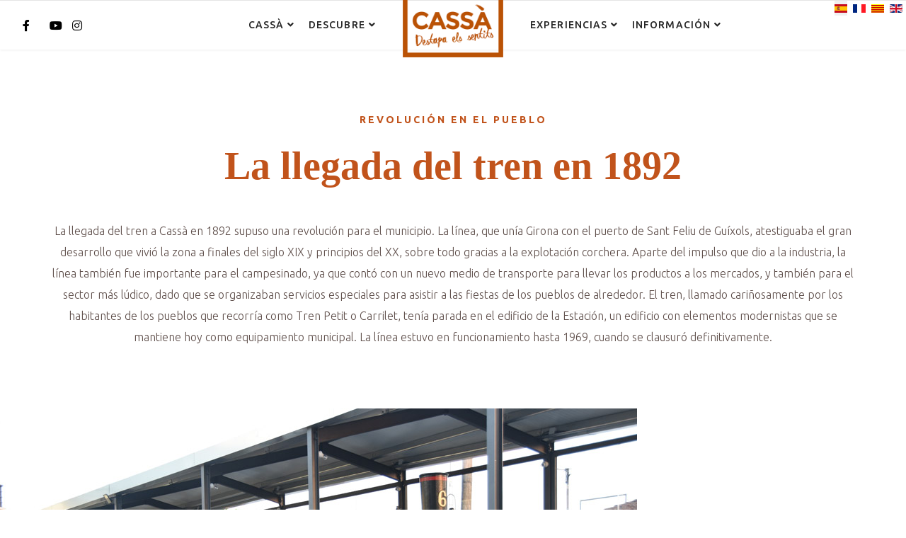

--- FILE ---
content_type: text/html; charset=utf-8
request_url: https://visitacassa.cat/es/descubre-canvas/el-pueblo/tren-petit
body_size: 15022
content:

<!doctype html>
<html lang="en">
    <head>
        <meta charset="utf-8">
        <meta name="viewport" content="width=device-width, initial-scale=1, shrink-to-fit=no">
        <link rel="canonical" href="https://visitacassa.cat/es/descubre-canvas/el-pueblo/tren-petit">
        <meta charset="utf-8">
	<meta name="robots" content="index, follow">
	<meta name="description" content="Cassà de la Selva és una vila surera situada en un entorn natural privilegiat, entre l’espai protegit del massís de les Gavarres i el pla de la Selva.">
	<meta name="generator" content="Joomla! - Open Source Content Management">
	<title>Tren Petit</title>
	<link href="https://visitacassa.cat/es/descubre-canvas/el-pueblo/tren-petit" rel="alternate" hreflang="es-ES">
	<link href="https://visitacassa.cat/fr/decouvrez-mobile/la-ville/le-tren-petit" rel="alternate" hreflang="fr-FR">
	<link href="https://visitacassa.cat/ca/descobreix-canvas/la-vila-canvas/tren-petit-canvas" rel="alternate" hreflang="ca-ES">
	<link href="https://visitacassa.cat/en/discover/the-town/tren-petit" rel="alternate" hreflang="en-GB">
	<link href="/images/favicon-cassa.png" rel="icon" type="image/vnd.microsoft.icon">
<link href="/media/vendor/joomla-custom-elements/css/joomla-alert.min.css?0.4.1" rel="stylesheet">
	<link href="/components/com_sppagebuilder/assets/css/font-awesome-6.min.css?0e5604f912273ef185ac02e47b9a1bbb" rel="stylesheet">
	<link href="/components/com_sppagebuilder/assets/css/font-awesome-v4-shims.css?0e5604f912273ef185ac02e47b9a1bbb" rel="stylesheet">
	<link href="/components/com_sppagebuilder/assets/css/animate.min.css?0e5604f912273ef185ac02e47b9a1bbb" rel="stylesheet">
	<link href="/components/com_sppagebuilder/assets/css/sppagebuilder.css?0e5604f912273ef185ac02e47b9a1bbb" rel="stylesheet">
	<link href="/components/com_sppagebuilder/assets/css/dynamic-content.css?0e5604f912273ef185ac02e47b9a1bbb" rel="stylesheet">
	<link href="https://fonts.googleapis.com/css?family=&quot;Ubuntu&quot;:100,100italic,200,200italic,300,300italic,400,400italic,500,500italic,600,600italic,700,700italic,800,800italic,900,900italic&amp;display=swap" rel="stylesheet">
	<link href="https://fonts.googleapis.com/css?family=&quot;Montserrat&quot;:100,100italic,200,200italic,300,300italic,400,400italic,500,500italic,600,600italic,700,700italic,800,800italic,900,900italic&amp;display=swap" rel="stylesheet">
	<link href="/components/com_sppagebuilder/assets/css/magnific-popup.css" rel="stylesheet">
	<link href="//fonts.googleapis.com/css?family=Ubuntu:100,100i,200,200i,300,300i,400,400i,500,500i,600,600i,700,700i,800,800i,900,900i&amp;subset=greek&amp;display=swap" rel="stylesheet" media="none" onload="media=&quot;all&quot;">
	<link href="//fonts.googleapis.com/css?family=Ubuntu:100,100i,200,200i,300,300i,400,400i,500,500i,600,600i,700,700i,800,800i,900,900i&amp;subset=latin&amp;display=swap" rel="stylesheet" media="none" onload="media=&quot;all&quot;">
	<link href="/templates/shaper_salon/css/bootstrap.min.css" rel="stylesheet">
	<link href="/plugins/system/helixultimate/assets/css/system-j4.min.css" rel="stylesheet">
	<link href="/templates/shaper_salon/css/font-awesome.min.css" rel="stylesheet">
	<link href="/templates/shaper_salon/css/fa-v4-shims.css" rel="stylesheet">
	<link href="/templates/shaper_salon/css/template.css" rel="stylesheet">
	<link href="/templates/shaper_salon/css/presets/preset1.css" rel="stylesheet">
	<link href="/media/mod_languages/css/template.min.css?e26e36" rel="stylesheet">
	<link href="/components/com_sppagebuilder/assets/css/color-switcher.css?0e5604f912273ef185ac02e47b9a1bbb" rel="stylesheet">
	<style>@media(min-width: 1400px) {.sppb-row-container { max-width: 1320px; }}</style>
	<style>.sp-page-builder .page-content #section-id-1531295518349{padding-top:91px;padding-right:0px;padding-bottom:50px;padding-left:0px;margin-top:0px;margin-right:0px;margin-bottom:0px;margin-left:0px;}@media (max-width:767.98px) {.sp-page-builder .page-content #section-id-1531295518349{padding-top:40px;padding-right:0px;padding-bottom:30px;padding-left:0px;}}@media (max-width:575.98px) {.sp-page-builder .page-content #section-id-1531295518349{padding-top:40px;padding-right:0px;padding-bottom:30px;padding-left:0px;}}#column-id-1531295518348{border-radius:0px;}#column-wrap-id-1531295518348{max-width:100%;flex-basis:100%;}@media (max-width:1199.98px) {#column-wrap-id-1531295518348{max-width:100%;flex-basis:100%;}}@media (max-width:991.98px) {#column-wrap-id-1531295518348{max-width:100%;flex-basis:100%;}}@media (max-width:767.98px) {#column-wrap-id-1531295518348{max-width:100%;flex-basis:100%;}}@media (max-width:575.98px) {#column-wrap-id-1531295518348{max-width:100%;flex-basis:100%;}}#column-id-1531295518348 .sppb-column-overlay{border-radius:0px;}#sppb-addon-1531295518382{box-shadow:0 0 0 0 #ffffff;}#sppb-addon-1531295518382{color:#c1531b;border-radius:0px;}#sppb-addon-wrapper-1531295518382{margin-top:0px;margin-right:0px;margin-bottom:0px;margin-left:0px;}@media (max-width:1199.98px) {#sppb-addon-wrapper-1531295518382{margin-bottom:20px;}}@media (max-width:991.98px) {#sppb-addon-wrapper-1531295518382{margin-bottom:20px;}}@media (max-width:767.98px) {#sppb-addon-wrapper-1531295518382{margin-bottom:10px;}}@media (max-width:575.98px) {#sppb-addon-wrapper-1531295518382{margin-bottom:10px;}}#sppb-addon-1531295518382 .sppb-addon-header .sppb-addon-title{font-family:Ubuntu;font-weight:700;text-transform:uppercase;font-size:14px;line-height:16px;letter-spacing:3px;}#sppb-addon-1531295518382 .sppb-addon.sppb-addon-header{text-align:center;}#sppb-addon-1531295518382 .sppb-addon-header .sppb-addon-title{margin-top:0px;margin-right:0px;margin-bottom:30px;margin-left:0px;padding-top:0px;padding-right:0px;padding-bottom:0px;padding-left:0px;}@media (max-width:767.98px) {#sppb-addon-1531295518382 .sppb-addon-header .sppb-addon-title{margin-top:0px;margin-right:0px;margin-bottom:0px;margin-left:0px;}}@media (max-width:575.98px) {#sppb-addon-1531295518382 .sppb-addon-header .sppb-addon-title{margin-top:0px;margin-right:0px;margin-bottom:0px;margin-left:0px;}}#sppb-addon-1531295518383{box-shadow:0 0 0 0 #ffffff;}#sppb-addon-1531295518383{color:#5e4e4a;border-radius:0px;padding-top:0px;padding-right:70px;padding-bottom:0px;padding-left:70px;}@media (max-width:1199.98px) {#sppb-addon-1531295518383{padding-top:0px;padding-right:0px;padding-bottom:0px;padding-left:0px;}}@media (max-width:991.98px) {#sppb-addon-1531295518383{padding-top:0px;padding-right:0px;padding-bottom:0px;padding-left:0px;}}@media (max-width:767.98px) {#sppb-addon-1531295518383{padding-top:0px;padding-right:0px;padding-bottom:0px;padding-left:0px;}}@media (max-width:575.98px) {#sppb-addon-1531295518383{padding-top:0px;padding-right:0px;padding-bottom:0px;padding-left:0px;}}#sppb-addon-wrapper-1531295518383{margin-bottom:0px;}@media (max-width:1199.98px) {#sppb-addon-wrapper-1531295518383{margin-bottom:20px;}}@media (max-width:991.98px) {#sppb-addon-wrapper-1531295518383{margin-bottom:20px;}}@media (max-width:767.98px) {#sppb-addon-wrapper-1531295518383{margin-bottom:10px;}}@media (max-width:575.98px) {#sppb-addon-wrapper-1531295518383{margin-bottom:10px;}}#sppb-addon-1531295518383 .sppb-addon-title{margin-bottom:50px;color:#c1531b;}@media (max-width:767.98px) {#sppb-addon-1531295518383 .sppb-addon-title{margin-bottom:20px;}}@media (max-width:575.98px) {#sppb-addon-1531295518383 .sppb-addon-title{margin-bottom:20px;}}#sppb-addon-1531295518383 .sppb-addon-title{font-family:Montserrat;font-weight:700;font-size:56px;line-height:54px;}@media (max-width:767.98px) {#sppb-addon-1531295518383 .sppb-addon-title{font-size:35px;line-height:32px;}}@media (max-width:575.98px) {#sppb-addon-1531295518383 .sppb-addon-title{font-size:35px;line-height:32px;}}#sppb-addon-1531295518383 .sppb-addon-content{font-weight:300;}#sppb-addon-1531295518383 .sppb-addon-text-block{text-align:center;}#sppb-addon-1531295518383 .sppb-addon-text-block .sppb-addon-content{font-family:Ubuntu;font-size:16px;line-height:30px;}@media (max-width:767.98px) {#sppb-addon-1531295518383 .sppb-addon-text-block .sppb-addon-content{font-size:16px;line-height:26px;}}@media (max-width:575.98px) {#sppb-addon-1531295518383 .sppb-addon-text-block .sppb-addon-content{font-size:16px;line-height:26px;}}#sppb-addon-1531295518383 .sppb-addon-text-block .sppb-addon-content h1,#sppb-addon-1531295518383 .sppb-addon-text-block .sppb-addon-content h2,#sppb-addon-1531295518383 .sppb-addon-text-block .sppb-addon-content h3,#sppb-addon-1531295518383 .sppb-addon-text-block .sppb-addon-content h4,#sppb-addon-1531295518383 .sppb-addon-text-block .sppb-addon-content h5,#sppb-addon-1531295518383 .sppb-addon-text-block .sppb-addon-content h6{font-family:Ubuntu;font-size:16px;line-height:30px;}@media (max-width:767.98px) {#sppb-addon-1531295518383 .sppb-addon-text-block .sppb-addon-content h1,#sppb-addon-1531295518383 .sppb-addon-text-block .sppb-addon-content h2,#sppb-addon-1531295518383 .sppb-addon-text-block .sppb-addon-content h3,#sppb-addon-1531295518383 .sppb-addon-text-block .sppb-addon-content h4,#sppb-addon-1531295518383 .sppb-addon-text-block .sppb-addon-content h5,#sppb-addon-1531295518383 .sppb-addon-text-block .sppb-addon-content h6{font-size:16px;line-height:26px;}}@media (max-width:575.98px) {#sppb-addon-1531295518383 .sppb-addon-text-block .sppb-addon-content h1,#sppb-addon-1531295518383 .sppb-addon-text-block .sppb-addon-content h2,#sppb-addon-1531295518383 .sppb-addon-text-block .sppb-addon-content h3,#sppb-addon-1531295518383 .sppb-addon-text-block .sppb-addon-content h4,#sppb-addon-1531295518383 .sppb-addon-text-block .sppb-addon-content h5,#sppb-addon-1531295518383 .sppb-addon-text-block .sppb-addon-content h6{font-size:16px;line-height:26px;}}#sppb-addon-1675158558189{box-shadow:0 0 0 0 #ffffff;}#sppb-addon-1675158558189{border-radius:0px;}#sppb-addon-wrapper-1675158558189{margin-top:0px;margin-right:0px;margin-bottom:30px;margin-left:0px;}#sppb-addon-1675158558189 .sppb-empty-space{height:40px;}@media (max-width:1199.98px) {#sppb-addon-1675158558189 .sppb-empty-space{height:30px;}}@media (max-width:991.98px) {#sppb-addon-1675158558189 .sppb-empty-space{height:30px;}}@media (max-width:767.98px) {#sppb-addon-1675158558189 .sppb-empty-space{height:20px;}}@media (max-width:575.98px) {#sppb-addon-1675158558189 .sppb-empty-space{height:20px;}}#sppb-addon-1675158651037{box-shadow:0 0 0 0 #ffffff;}#sppb-addon-1675158651037{border-radius:0px;}#sppb-addon-wrapper-1675158651037{margin-top:0px;margin-right:0px;margin-bottom:30px;margin-left:0px;}#sppb-addon-1675158651037 .sppb-carousel-extended-nav-control .nav-control{height:60px;line-height:60px;width:60px;color:#c1531b;border-style:solid;border-width:0px;border-color:#c1531b;}#sppb-addon-1675158651037 .sppb-carousel-extended-dots ul li{height:4px;line-height:4px;width:25px;border-style:solid; border-width:0px;border-color:#c1531b;}#sppb-addon-1675158651037 .sppb-carousel-extended-dots ul li:hover span,#sppb-addon-1675158651037 .sppb-carousel-extended-dots ul li.active span{background:#c1531b;}#sppb-addon-1675158651037 .sppb-carousel-extended-center .sppb-carousel-extended-item .sppb-addon-wrapper {transition:all 2500ms ease 0s;}#sppb-addon-1675158651037 .sppb-carousel-extended-nav-control{top:-60px;}#sppb-addon-1675158621135{box-shadow:0 0 0 0 #ffffff;}#sppb-addon-1675158621135{border-radius:0px;}#sppb-addon-wrapper-1675158621135{margin-top:0px;margin-right:0px;margin-bottom:30px;margin-left:0px;}#sppb-addon-1675158621135 .sppb-empty-space{height:10px;}@media (max-width:1199.98px) {#sppb-addon-1675158621135 .sppb-empty-space{height:30px;}}@media (max-width:991.98px) {#sppb-addon-1675158621135 .sppb-empty-space{height:30px;}}@media (max-width:767.98px) {#sppb-addon-1675158621135 .sppb-empty-space{height:20px;}}@media (max-width:575.98px) {#sppb-addon-1675158621135 .sppb-empty-space{height:20px;}}#sppb-addon-1675158279470{box-shadow:0 0 0 0 #ffffff;}#sppb-addon-1675158279470{color:#5e4e4a;border-radius:0px;padding-top:0px;padding-right:70px;padding-bottom:0px;padding-left:70px;}@media (max-width:1199.98px) {#sppb-addon-1675158279470{padding-top:0px;padding-right:0px;padding-bottom:0px;padding-left:0px;}}@media (max-width:991.98px) {#sppb-addon-1675158279470{padding-top:0px;padding-right:0px;padding-bottom:0px;padding-left:0px;}}@media (max-width:767.98px) {#sppb-addon-1675158279470{padding-top:0px;padding-right:0px;padding-bottom:0px;padding-left:0px;}}@media (max-width:575.98px) {#sppb-addon-1675158279470{padding-top:0px;padding-right:0px;padding-bottom:0px;padding-left:0px;}}#sppb-addon-wrapper-1675158279470{margin-bottom:0px;}@media (max-width:1199.98px) {#sppb-addon-wrapper-1675158279470{margin-bottom:20px;}}@media (max-width:991.98px) {#sppb-addon-wrapper-1675158279470{margin-bottom:20px;}}@media (max-width:767.98px) {#sppb-addon-wrapper-1675158279470{margin-bottom:10px;}}@media (max-width:575.98px) {#sppb-addon-wrapper-1675158279470{margin-bottom:10px;}}#sppb-addon-1675158279470 .sppb-addon-title{margin-bottom:50px;color:#c1531b;}@media (max-width:767.98px) {#sppb-addon-1675158279470 .sppb-addon-title{margin-bottom:20px;}}@media (max-width:575.98px) {#sppb-addon-1675158279470 .sppb-addon-title{margin-bottom:20px;}}#sppb-addon-1675158279470 .sppb-addon-content{font-weight:300;}#sppb-addon-1675158279470 .sppb-addon-text-block{text-align:center;}#sppb-addon-1675158279470 .sppb-addon-text-block .sppb-addon-content{font-family:Ubuntu;font-size:16px;line-height:30px;}@media (max-width:767.98px) {#sppb-addon-1675158279470 .sppb-addon-text-block .sppb-addon-content{font-size:16px;line-height:26px;}}@media (max-width:575.98px) {#sppb-addon-1675158279470 .sppb-addon-text-block .sppb-addon-content{font-size:16px;line-height:26px;}}#sppb-addon-1675158279470 .sppb-addon-text-block .sppb-addon-content h1,#sppb-addon-1675158279470 .sppb-addon-text-block .sppb-addon-content h2,#sppb-addon-1675158279470 .sppb-addon-text-block .sppb-addon-content h3,#sppb-addon-1675158279470 .sppb-addon-text-block .sppb-addon-content h4,#sppb-addon-1675158279470 .sppb-addon-text-block .sppb-addon-content h5,#sppb-addon-1675158279470 .sppb-addon-text-block .sppb-addon-content h6{font-family:Ubuntu;font-size:16px;line-height:30px;}@media (max-width:767.98px) {#sppb-addon-1675158279470 .sppb-addon-text-block .sppb-addon-content h1,#sppb-addon-1675158279470 .sppb-addon-text-block .sppb-addon-content h2,#sppb-addon-1675158279470 .sppb-addon-text-block .sppb-addon-content h3,#sppb-addon-1675158279470 .sppb-addon-text-block .sppb-addon-content h4,#sppb-addon-1675158279470 .sppb-addon-text-block .sppb-addon-content h5,#sppb-addon-1675158279470 .sppb-addon-text-block .sppb-addon-content h6{font-size:16px;line-height:26px;}}@media (max-width:575.98px) {#sppb-addon-1675158279470 .sppb-addon-text-block .sppb-addon-content h1,#sppb-addon-1675158279470 .sppb-addon-text-block .sppb-addon-content h2,#sppb-addon-1675158279470 .sppb-addon-text-block .sppb-addon-content h3,#sppb-addon-1675158279470 .sppb-addon-text-block .sppb-addon-content h4,#sppb-addon-1675158279470 .sppb-addon-text-block .sppb-addon-content h5,#sppb-addon-1675158279470 .sppb-addon-text-block .sppb-addon-content h6{font-size:16px;line-height:26px;}}.sp-page-builder .page-content #section-id-1674726263255{background-color:rgba(193, 83, 27, 0.06);}.sp-page-builder .page-content #section-id-1674726263255{padding-top:80px;padding-right:0px;padding-bottom:80px;padding-left:0px;margin-top:0px;margin-right:0px;margin-bottom:0px;margin-left:0px;}@media (max-width:767.98px) {.sp-page-builder .page-content #section-id-1674726263255{padding-top:40px;padding-right:0px;padding-bottom:40px;padding-left:0px;}}@media (max-width:575.98px) {.sp-page-builder .page-content #section-id-1674726263255{padding-top:40px;padding-right:0px;padding-bottom:40px;padding-left:0px;}}#column-id-1674726263256{border-radius:0px;}#column-wrap-id-1674726263256{max-width:33.333333333333%;flex-basis:33.333333333333%;}@media (max-width:1199.98px) {#column-wrap-id-1674726263256{max-width:33.333333333333%;flex-basis:33.333333333333%;}}@media (max-width:991.98px) {#column-wrap-id-1674726263256{max-width:100%;flex-basis:100%;}}@media (max-width:767.98px) {#column-wrap-id-1674726263256{max-width:100%;flex-basis:100%;}}@media (max-width:575.98px) {#column-wrap-id-1674726263256{max-width:100%;flex-basis:100%;}}#column-id-1674726263256 .sppb-column-overlay{border-radius:0px;}.sp-page-builder .page-content #section-id-1674726263264{background-color:rgba(255, 255, 255, 0.7);}.sp-page-builder .page-content #section-id-1674726263264{padding-top:0px;padding-right:0px;padding-bottom:0px;padding-left:0px;margin-top:0px;margin-right:0px;margin-bottom:0px;margin-left:0px;}@media (max-width:767.98px) {.sp-page-builder .page-content #section-id-1674726263264{margin-top:0px;margin-right:0px;margin-bottom:15px;margin-left:0px;}}@media (max-width:575.98px) {.sp-page-builder .page-content #section-id-1674726263264{margin-top:0px;margin-right:0px;margin-bottom:15px;margin-left:0px;}}#column-id-1674726263265{border-radius:0px;}#column-wrap-id-1674726263265{max-width:100%;flex-basis:100%;}@media (max-width:1199.98px) {#column-wrap-id-1674726263265{max-width:100%;flex-basis:100%;}}@media (max-width:991.98px) {#column-wrap-id-1674726263265{max-width:100%;flex-basis:100%;}}@media (max-width:767.98px) {#column-wrap-id-1674726263265{max-width:100%;flex-basis:100%;}}@media (max-width:575.98px) {#column-wrap-id-1674726263265{max-width:100%;flex-basis:100%;}}#column-id-1674726263265 .sppb-column-overlay{border-radius:0px;}#sppb-addon-1674726263266{box-shadow:0 0 0 0 #ffffff;}#sppb-addon-1674726263266{border-radius:0px;}#sppb-addon-wrapper-1674726263266{margin-bottom:0px;}@media (max-width:1199.98px) {#sppb-addon-wrapper-1674726263266{margin-bottom:0px;}}@media (max-width:991.98px) {#sppb-addon-wrapper-1674726263266{margin-bottom:0px;}}@media (max-width:767.98px) {#sppb-addon-wrapper-1674726263266{margin-bottom:0px;}}@media (max-width:575.98px) {#sppb-addon-wrapper-1674726263266{margin-bottom:0px;}}#sppb-addon-1674726263266 .sppb-addon-single-image-container img{border-radius:0px;}#sppb-addon-1674726263266 .sppb-addon-single-image-container{border-radius:0px;}#sppb-addon-1674726263266{text-align:center;}#column-id-1674726263267{padding-top:40px;padding-right:70px;padding-bottom:50px;padding-left:70px;border-radius:0px;}@media (max-width:1199.98px) {#column-id-1674726263267{padding-top:30px;padding-right:50px;padding-bottom:50px;padding-left:50px;}}@media (max-width:991.98px) {#column-id-1674726263267{padding-top:30px;padding-right:50px;padding-bottom:50px;padding-left:50px;}}@media (max-width:767.98px) {#column-id-1674726263267{padding-top:20px;padding-right:30px;padding-bottom:30px;padding-left:30px;}}@media (max-width:575.98px) {#column-id-1674726263267{padding-top:20px;padding-right:30px;padding-bottom:30px;padding-left:30px;}}#column-wrap-id-1674726263267{max-width:100%;flex-basis:100%;}@media (max-width:1199.98px) {#column-wrap-id-1674726263267{max-width:100%;flex-basis:100%;}}@media (max-width:991.98px) {#column-wrap-id-1674726263267{max-width:100%;flex-basis:100%;}}@media (max-width:767.98px) {#column-wrap-id-1674726263267{max-width:100%;flex-basis:100%;}}@media (max-width:575.98px) {#column-wrap-id-1674726263267{max-width:100%;flex-basis:100%;}}#column-id-1674726263267 .sppb-column-overlay{border-radius:0px;}#sppb-addon-1674726263268{box-shadow:0 0 0 0 #ffffff;}#sppb-addon-1674726263268{color:#5e4e4a;border-radius:0px;}#sppb-addon-wrapper-1674726263268{margin-bottom:50px;}@media (max-width:767.98px) {#sppb-addon-wrapper-1674726263268{margin-bottom:30px;}}@media (max-width:575.98px) {#sppb-addon-wrapper-1674726263268{margin-bottom:30px;}}#sppb-addon-1674726263268 .sppb-addon-title{margin-bottom:20px;color:#c1531b;}#sppb-addon-1674726263268 .sppb-addon-title{font-family:Montserrat;font-weight:700;font-size:19px;line-height:25px;}@media (max-width:767.98px) {#sppb-addon-1674726263268 .sppb-addon-title{font-size:18px;line-height:28px;}}@media (max-width:575.98px) {#sppb-addon-1674726263268 .sppb-addon-title{font-size:18px;line-height:28px;}}#sppb-addon-1674726263268 .sppb-addon-text-block .sppb-addon-content{font-family:Ubuntu;font-size:14px;line-height:24px;}@media (max-width:767.98px) {#sppb-addon-1674726263268 .sppb-addon-text-block .sppb-addon-content{font-size:14px;line-height:22px;}}@media (max-width:575.98px) {#sppb-addon-1674726263268 .sppb-addon-text-block .sppb-addon-content{font-size:14px;line-height:22px;}}#sppb-addon-1674726263268 .sppb-addon-text-block .sppb-addon-content h1,#sppb-addon-1674726263268 .sppb-addon-text-block .sppb-addon-content h2,#sppb-addon-1674726263268 .sppb-addon-text-block .sppb-addon-content h3,#sppb-addon-1674726263268 .sppb-addon-text-block .sppb-addon-content h4,#sppb-addon-1674726263268 .sppb-addon-text-block .sppb-addon-content h5,#sppb-addon-1674726263268 .sppb-addon-text-block .sppb-addon-content h6{font-family:Ubuntu;font-size:14px;line-height:24px;}@media (max-width:767.98px) {#sppb-addon-1674726263268 .sppb-addon-text-block .sppb-addon-content h1,#sppb-addon-1674726263268 .sppb-addon-text-block .sppb-addon-content h2,#sppb-addon-1674726263268 .sppb-addon-text-block .sppb-addon-content h3,#sppb-addon-1674726263268 .sppb-addon-text-block .sppb-addon-content h4,#sppb-addon-1674726263268 .sppb-addon-text-block .sppb-addon-content h5,#sppb-addon-1674726263268 .sppb-addon-text-block .sppb-addon-content h6{font-size:14px;line-height:22px;}}@media (max-width:575.98px) {#sppb-addon-1674726263268 .sppb-addon-text-block .sppb-addon-content h1,#sppb-addon-1674726263268 .sppb-addon-text-block .sppb-addon-content h2,#sppb-addon-1674726263268 .sppb-addon-text-block .sppb-addon-content h3,#sppb-addon-1674726263268 .sppb-addon-text-block .sppb-addon-content h4,#sppb-addon-1674726263268 .sppb-addon-text-block .sppb-addon-content h5,#sppb-addon-1674726263268 .sppb-addon-text-block .sppb-addon-content h6{font-size:14px;line-height:22px;}}#sppb-addon-1674726263269 .sppb-btn{box-shadow:0 0 0 0 #ffffff;}#sppb-addon-1674726263269{border-radius:0px;}#sppb-addon-wrapper-1674726263269{margin-top:0px;margin-right:0px;margin-bottom:0px;margin-left:0px;}@media (max-width:767.98px) {#sppb-addon-wrapper-1674726263269{margin-top:0px;margin-right:0px;margin-bottom:0px;margin-left:0px;}}@media (max-width:575.98px) {#sppb-addon-wrapper-1674726263269{margin-top:0px;margin-right:0px;margin-bottom:0px;margin-left:0px;}}#sppb-addon-1674726263269 #btn-1674726263269.sppb-btn-custom{text-transform:uppercase;font-size:14px;}#sppb-addon-1674726263269 #btn-1674726263269.sppb-btn-custom{background-color:#5e4e4a;color:#FFFFFF;}#sppb-addon-1674726263269 #btn-1674726263269.sppb-btn-custom:hover{background-color:#c1531b;color:#FFFFFF;}#sppb-addon-1674726263269 .sppb-button-wrapper{text-align:left;}#column-id-1674726263263{border-radius:0px;}#column-wrap-id-1674726263263{max-width:33.333333333333%;flex-basis:33.333333333333%;}@media (max-width:1199.98px) {#column-wrap-id-1674726263263{max-width:33.333333333333%;flex-basis:33.333333333333%;}}@media (max-width:991.98px) {#column-wrap-id-1674726263263{max-width:100%;flex-basis:100%;}}@media (max-width:767.98px) {#column-wrap-id-1674726263263{max-width:100%;flex-basis:100%;}}@media (max-width:575.98px) {#column-wrap-id-1674726263263{max-width:100%;flex-basis:100%;}}#column-id-1674726263263 .sppb-column-overlay{border-radius:0px;}.sp-page-builder .page-content #section-id-1674729970054{background-color:rgba(255, 255, 255, 0.7);}.sp-page-builder .page-content #section-id-1674729970054{padding-top:0px;padding-right:0px;padding-bottom:0px;padding-left:0px;margin-top:0px;margin-right:0px;margin-bottom:0px;margin-left:0px;}@media (max-width:767.98px) {.sp-page-builder .page-content #section-id-1674729970054{margin-top:0px;margin-right:0px;margin-bottom:15px;margin-left:0px;}}@media (max-width:575.98px) {.sp-page-builder .page-content #section-id-1674729970054{margin-top:0px;margin-right:0px;margin-bottom:15px;margin-left:0px;}}#column-id-1674729970055{border-radius:0px;}#column-wrap-id-1674729970055{max-width:100%;flex-basis:100%;}@media (max-width:1199.98px) {#column-wrap-id-1674729970055{max-width:100%;flex-basis:100%;}}@media (max-width:991.98px) {#column-wrap-id-1674729970055{max-width:100%;flex-basis:100%;}}@media (max-width:767.98px) {#column-wrap-id-1674729970055{max-width:100%;flex-basis:100%;}}@media (max-width:575.98px) {#column-wrap-id-1674729970055{max-width:100%;flex-basis:100%;}}#column-id-1674729970055 .sppb-column-overlay{border-radius:0px;}#sppb-addon-1674729970056{box-shadow:0 0 0 0 #ffffff;}#sppb-addon-1674729970056{border-radius:0px;}#sppb-addon-wrapper-1674729970056{margin-bottom:0px;}@media (max-width:1199.98px) {#sppb-addon-wrapper-1674729970056{margin-bottom:0px;}}@media (max-width:991.98px) {#sppb-addon-wrapper-1674729970056{margin-bottom:0px;}}@media (max-width:767.98px) {#sppb-addon-wrapper-1674729970056{margin-bottom:0px;}}@media (max-width:575.98px) {#sppb-addon-wrapper-1674729970056{margin-bottom:0px;}}#sppb-addon-1674729970056 .sppb-addon-single-image-container img{border-radius:0px;}#sppb-addon-1674729970056 .sppb-addon-single-image-container{border-radius:0px;}#sppb-addon-1674729970056{text-align:center;}#column-id-1674729970057{padding-top:40px;padding-right:70px;padding-bottom:50px;padding-left:70px;border-radius:0px;}@media (max-width:1199.98px) {#column-id-1674729970057{padding-top:30px;padding-right:50px;padding-bottom:50px;padding-left:50px;}}@media (max-width:991.98px) {#column-id-1674729970057{padding-top:30px;padding-right:50px;padding-bottom:50px;padding-left:50px;}}@media (max-width:767.98px) {#column-id-1674729970057{padding-top:20px;padding-right:30px;padding-bottom:30px;padding-left:30px;}}@media (max-width:575.98px) {#column-id-1674729970057{padding-top:20px;padding-right:30px;padding-bottom:30px;padding-left:30px;}}#column-wrap-id-1674729970057{max-width:100%;flex-basis:100%;}@media (max-width:1199.98px) {#column-wrap-id-1674729970057{max-width:100%;flex-basis:100%;}}@media (max-width:991.98px) {#column-wrap-id-1674729970057{max-width:100%;flex-basis:100%;}}@media (max-width:767.98px) {#column-wrap-id-1674729970057{max-width:100%;flex-basis:100%;}}@media (max-width:575.98px) {#column-wrap-id-1674729970057{max-width:100%;flex-basis:100%;}}#column-id-1674729970057 .sppb-column-overlay{border-radius:0px;}#sppb-addon-1674729970058{box-shadow:0 0 0 0 #ffffff;}#sppb-addon-1674729970058{color:#5e4e4a;border-radius:0px;}#sppb-addon-wrapper-1674729970058{margin-bottom:50px;}@media (max-width:767.98px) {#sppb-addon-wrapper-1674729970058{margin-bottom:30px;}}@media (max-width:575.98px) {#sppb-addon-wrapper-1674729970058{margin-bottom:30px;}}#sppb-addon-1674729970058 .sppb-addon-title{margin-bottom:20px;color:#c1531b;}#sppb-addon-1674729970058 .sppb-addon-title{font-family:Montserrat;font-weight:700;font-size:19px;line-height:25px;}@media (max-width:767.98px) {#sppb-addon-1674729970058 .sppb-addon-title{font-size:18px;line-height:28px;}}@media (max-width:575.98px) {#sppb-addon-1674729970058 .sppb-addon-title{font-size:18px;line-height:28px;}}#sppb-addon-1674729970058 .sppb-addon-text-block .sppb-addon-content{font-family:Ubuntu;font-size:14px;line-height:24px;}@media (max-width:767.98px) {#sppb-addon-1674729970058 .sppb-addon-text-block .sppb-addon-content{font-size:14px;line-height:22px;}}@media (max-width:575.98px) {#sppb-addon-1674729970058 .sppb-addon-text-block .sppb-addon-content{font-size:14px;line-height:22px;}}#sppb-addon-1674729970058 .sppb-addon-text-block .sppb-addon-content h1,#sppb-addon-1674729970058 .sppb-addon-text-block .sppb-addon-content h2,#sppb-addon-1674729970058 .sppb-addon-text-block .sppb-addon-content h3,#sppb-addon-1674729970058 .sppb-addon-text-block .sppb-addon-content h4,#sppb-addon-1674729970058 .sppb-addon-text-block .sppb-addon-content h5,#sppb-addon-1674729970058 .sppb-addon-text-block .sppb-addon-content h6{font-family:Ubuntu;font-size:14px;line-height:24px;}@media (max-width:767.98px) {#sppb-addon-1674729970058 .sppb-addon-text-block .sppb-addon-content h1,#sppb-addon-1674729970058 .sppb-addon-text-block .sppb-addon-content h2,#sppb-addon-1674729970058 .sppb-addon-text-block .sppb-addon-content h3,#sppb-addon-1674729970058 .sppb-addon-text-block .sppb-addon-content h4,#sppb-addon-1674729970058 .sppb-addon-text-block .sppb-addon-content h5,#sppb-addon-1674729970058 .sppb-addon-text-block .sppb-addon-content h6{font-size:14px;line-height:22px;}}@media (max-width:575.98px) {#sppb-addon-1674729970058 .sppb-addon-text-block .sppb-addon-content h1,#sppb-addon-1674729970058 .sppb-addon-text-block .sppb-addon-content h2,#sppb-addon-1674729970058 .sppb-addon-text-block .sppb-addon-content h3,#sppb-addon-1674729970058 .sppb-addon-text-block .sppb-addon-content h4,#sppb-addon-1674729970058 .sppb-addon-text-block .sppb-addon-content h5,#sppb-addon-1674729970058 .sppb-addon-text-block .sppb-addon-content h6{font-size:14px;line-height:22px;}}#sppb-addon-1674729970059 .sppb-btn{box-shadow:0 0 0 0 #ffffff;}#sppb-addon-1674729970059{border-radius:0px;}#sppb-addon-wrapper-1674729970059{margin-top:0px;margin-right:0px;margin-bottom:0px;margin-left:0px;}@media (max-width:767.98px) {#sppb-addon-wrapper-1674729970059{margin-top:0px;margin-right:0px;margin-bottom:0px;margin-left:0px;}}@media (max-width:575.98px) {#sppb-addon-wrapper-1674729970059{margin-top:0px;margin-right:0px;margin-bottom:0px;margin-left:0px;}}#sppb-addon-1674729970059 #btn-1674729970059.sppb-btn-custom{text-transform:uppercase;font-size:14px;}#sppb-addon-1674729970059 #btn-1674729970059.sppb-btn-custom{background-color:#5e4e4a;color:#FFFFFF;}#sppb-addon-1674729970059 #btn-1674729970059.sppb-btn-custom:hover{background-color:#c1531b;color:#FFFFFF;}#sppb-addon-1674729970059 .sppb-button-wrapper{text-align:left;}#column-id-1674729969957{border-radius:0px;}#column-wrap-id-1674729969957{max-width:33.333333333333%;flex-basis:33.333333333333%;}@media (max-width:1199.98px) {#column-wrap-id-1674729969957{max-width:33.333333333333%;flex-basis:33.333333333333%;}}@media (max-width:991.98px) {#column-wrap-id-1674729969957{max-width:100%;flex-basis:100%;}}@media (max-width:767.98px) {#column-wrap-id-1674729969957{max-width:100%;flex-basis:100%;}}@media (max-width:575.98px) {#column-wrap-id-1674729969957{max-width:100%;flex-basis:100%;}}#column-id-1674729969957 .sppb-column-overlay{border-radius:0px;}.sp-page-builder .page-content #section-id-1674729970046{background-color:rgba(255, 255, 255, 0.7);}.sp-page-builder .page-content #section-id-1674729970046{padding-top:0px;padding-right:0px;padding-bottom:0px;padding-left:0px;margin-top:0px;margin-right:0px;margin-bottom:0px;margin-left:0px;}@media (max-width:767.98px) {.sp-page-builder .page-content #section-id-1674729970046{margin-top:0px;margin-right:0px;margin-bottom:15px;margin-left:0px;}}@media (max-width:575.98px) {.sp-page-builder .page-content #section-id-1674729970046{margin-top:0px;margin-right:0px;margin-bottom:15px;margin-left:0px;}}#column-id-1674729970047{border-radius:0px;}#column-wrap-id-1674729970047{max-width:100%;flex-basis:100%;}@media (max-width:1199.98px) {#column-wrap-id-1674729970047{max-width:100%;flex-basis:100%;}}@media (max-width:991.98px) {#column-wrap-id-1674729970047{max-width:100%;flex-basis:100%;}}@media (max-width:767.98px) {#column-wrap-id-1674729970047{max-width:100%;flex-basis:100%;}}@media (max-width:575.98px) {#column-wrap-id-1674729970047{max-width:100%;flex-basis:100%;}}#column-id-1674729970047 .sppb-column-overlay{border-radius:0px;}#sppb-addon-1674729970048{box-shadow:0 0 0 0 #ffffff;}#sppb-addon-1674729970048{border-radius:0px;}#sppb-addon-wrapper-1674729970048{margin-bottom:0px;}@media (max-width:1199.98px) {#sppb-addon-wrapper-1674729970048{margin-bottom:0px;}}@media (max-width:991.98px) {#sppb-addon-wrapper-1674729970048{margin-bottom:0px;}}@media (max-width:767.98px) {#sppb-addon-wrapper-1674729970048{margin-bottom:0px;}}@media (max-width:575.98px) {#sppb-addon-wrapper-1674729970048{margin-bottom:0px;}}#sppb-addon-1674729970048 .sppb-addon-single-image-container img{border-radius:0px;}#sppb-addon-1674729970048 .sppb-addon-single-image-container{border-radius:0px;}#sppb-addon-1674729970048{text-align:center;}#column-id-1674729970049{padding-top:40px;padding-right:70px;padding-bottom:50px;padding-left:70px;border-radius:0px;}@media (max-width:1199.98px) {#column-id-1674729970049{padding-top:30px;padding-right:50px;padding-bottom:50px;padding-left:50px;}}@media (max-width:991.98px) {#column-id-1674729970049{padding-top:30px;padding-right:50px;padding-bottom:50px;padding-left:50px;}}@media (max-width:767.98px) {#column-id-1674729970049{padding-top:20px;padding-right:30px;padding-bottom:30px;padding-left:30px;}}@media (max-width:575.98px) {#column-id-1674729970049{padding-top:20px;padding-right:30px;padding-bottom:30px;padding-left:30px;}}#column-wrap-id-1674729970049{max-width:100%;flex-basis:100%;}@media (max-width:1199.98px) {#column-wrap-id-1674729970049{max-width:100%;flex-basis:100%;}}@media (max-width:991.98px) {#column-wrap-id-1674729970049{max-width:100%;flex-basis:100%;}}@media (max-width:767.98px) {#column-wrap-id-1674729970049{max-width:100%;flex-basis:100%;}}@media (max-width:575.98px) {#column-wrap-id-1674729970049{max-width:100%;flex-basis:100%;}}#column-id-1674729970049 .sppb-column-overlay{border-radius:0px;}#sppb-addon-1674729970050{box-shadow:0 0 0 0 #ffffff;}#sppb-addon-1674729970050{color:#5e4e4a;border-radius:0px;}#sppb-addon-wrapper-1674729970050{margin-bottom:50px;}@media (max-width:767.98px) {#sppb-addon-wrapper-1674729970050{margin-bottom:30px;}}@media (max-width:575.98px) {#sppb-addon-wrapper-1674729970050{margin-bottom:30px;}}#sppb-addon-1674729970050 .sppb-addon-title{margin-bottom:20px;color:#c1531b;}#sppb-addon-1674729970050 .sppb-addon-title{font-family:Montserrat;font-weight:700;font-size:19px;line-height:25px;}@media (max-width:767.98px) {#sppb-addon-1674729970050 .sppb-addon-title{font-size:18px;line-height:28px;}}@media (max-width:575.98px) {#sppb-addon-1674729970050 .sppb-addon-title{font-size:18px;line-height:28px;}}#sppb-addon-1674729970050 .sppb-addon-text-block .sppb-addon-content{font-family:Ubuntu;font-size:14px;line-height:24px;}@media (max-width:767.98px) {#sppb-addon-1674729970050 .sppb-addon-text-block .sppb-addon-content{font-size:14px;line-height:22px;}}@media (max-width:575.98px) {#sppb-addon-1674729970050 .sppb-addon-text-block .sppb-addon-content{font-size:14px;line-height:22px;}}#sppb-addon-1674729970050 .sppb-addon-text-block .sppb-addon-content h1,#sppb-addon-1674729970050 .sppb-addon-text-block .sppb-addon-content h2,#sppb-addon-1674729970050 .sppb-addon-text-block .sppb-addon-content h3,#sppb-addon-1674729970050 .sppb-addon-text-block .sppb-addon-content h4,#sppb-addon-1674729970050 .sppb-addon-text-block .sppb-addon-content h5,#sppb-addon-1674729970050 .sppb-addon-text-block .sppb-addon-content h6{font-family:Ubuntu;font-size:14px;line-height:24px;}@media (max-width:767.98px) {#sppb-addon-1674729970050 .sppb-addon-text-block .sppb-addon-content h1,#sppb-addon-1674729970050 .sppb-addon-text-block .sppb-addon-content h2,#sppb-addon-1674729970050 .sppb-addon-text-block .sppb-addon-content h3,#sppb-addon-1674729970050 .sppb-addon-text-block .sppb-addon-content h4,#sppb-addon-1674729970050 .sppb-addon-text-block .sppb-addon-content h5,#sppb-addon-1674729970050 .sppb-addon-text-block .sppb-addon-content h6{font-size:14px;line-height:22px;}}@media (max-width:575.98px) {#sppb-addon-1674729970050 .sppb-addon-text-block .sppb-addon-content h1,#sppb-addon-1674729970050 .sppb-addon-text-block .sppb-addon-content h2,#sppb-addon-1674729970050 .sppb-addon-text-block .sppb-addon-content h3,#sppb-addon-1674729970050 .sppb-addon-text-block .sppb-addon-content h4,#sppb-addon-1674729970050 .sppb-addon-text-block .sppb-addon-content h5,#sppb-addon-1674729970050 .sppb-addon-text-block .sppb-addon-content h6{font-size:14px;line-height:22px;}}#sppb-addon-1674729970051 .sppb-btn{box-shadow:0 0 0 0 #ffffff;}#sppb-addon-1674729970051{border-radius:0px;}#sppb-addon-wrapper-1674729970051{margin-top:0px;margin-right:0px;margin-bottom:0px;margin-left:0px;}@media (max-width:767.98px) {#sppb-addon-wrapper-1674729970051{margin-top:0px;margin-right:0px;margin-bottom:0px;margin-left:0px;}}@media (max-width:575.98px) {#sppb-addon-wrapper-1674729970051{margin-top:0px;margin-right:0px;margin-bottom:0px;margin-left:0px;}}#sppb-addon-1674729970051 #btn-1674729970051.sppb-btn-custom{text-transform:uppercase;font-size:14px;}#sppb-addon-1674729970051 #btn-1674729970051.sppb-btn-custom{background-color:#5e4e4a;color:#FFFFFF;}#sppb-addon-1674729970051 #btn-1674729970051.sppb-btn-custom:hover{background-color:#c1531b;color:#FFFFFF;}#sppb-addon-1674729970051 .sppb-button-wrapper{text-align:left;}</style>
	<style>.offcanvas-menu .offcanvas-inner {
    padding: 145px 30px 100px 60px;
}

.sp-simpleportfolio-created {
display: none;
}

#sp-bottom .sp-module .sppb-icons-group-list li {
  padding: 0 8px;
}

.sp-page-title .breadcrumb {
    display: none;
}

.sp-page-title h2 {
     display: none;
}

.sp-page-title {
    padding: 100px 0 300px;
}</style>
	<style>body{font-family: 'Ubuntu', sans-serif;font-size: 14px;font-weight: 400;text-decoration: none;}
</style>
	<style>h1{font-family: 'Ubuntu', sans-serif;font-size: 80px;font-weight: 700;text-decoration: none;}
</style>
	<style>h2{font-family: 'Ubuntu', sans-serif;font-size: 56px;font-weight: 600;text-decoration: none;}
</style>
	<style>h3{font-family: 'Ubuntu', sans-serif;font-size: 36px;font-weight: 400;text-decoration: none;}
</style>
	<style>h4{font-family: 'Ubuntu', sans-serif;font-size: 24px;font-weight: 400;text-decoration: none;}
</style>
	<style>h5{font-family: 'Ubuntu', sans-serif;font-size: 14px;font-weight: 700;text-decoration: none;}
</style>
	<style>.sppb-slide-item-bg .sppb-slideshow-fullwidth-item-text .sppb-fullwidth-title, .breadcrumb > li, .breadcrumb > li > a,.blog-details-img-wrapper .article-info > span, .view-article .article-details .sppb-blocknumber .sppb-media-body .sppb-media-heading{font-family: 'Ubuntu', sans-serif;font-weight: 400;text-decoration: none;}
</style>
	<style>.logo-image {height:89px;}</style>
	<style>:root {--sppb-topbar-bg-color: #333333; --sppb-topbar-text-color: #AAAAAA; --sppb-header-bg-color: #FFFFFF; --sppb-logo-text-color: #0345BF; --sppb-menu-text-color: #252525; --sppb-menu-text-hover-color: #0345BF; --sppb-menu-text-active-color: #0345BF; --sppb-menu-dropdown-bg-color: #FFFFFF; --sppb-menu-dropdown-text-color: #252525; --sppb-menu-dropdown-text-hover-color: #696969; --sppb-menu-dropdown-text-active-color: #696969; --sppb-text-color: #252525; --sppb-bg-color: #FFFFFF; --sppb-link-color: #000000; --sppb-link-hover-color: #616161; --sppb-footer-bg-color: #FFFFFF; --sppb-footer-text-color: #FFFFFF; --sppb-footer-link-color: #A2A2A2; --sppb-footer-link-hover-color: #FFFFFF}</style>
<script type="application/json" class="joomla-script-options new">{"data":{"breakpoints":{"tablet":991,"mobile":480},"header":{"stickyOffset":"100"}},"joomla.jtext":{"ERROR":"Error","MESSAGE":"Mensaje","NOTICE":"Notificación","WARNING":"Advertencia","JCLOSE":"Cerrar","JOK":"OK","JOPEN":"Abrir"},"system.paths":{"root":"","rootFull":"https:\/\/visitacassa.cat\/","base":"","baseFull":"https:\/\/visitacassa.cat\/"},"csrf.token":"5c99a327f5ef61bf9066070433290e20"}</script>
	<script src="/media/system/js/core.min.js?2cb912"></script>
	<script src="/media/vendor/jquery/js/jquery.min.js?3.7.1"></script>
	<script src="/media/legacy/js/jquery-noconflict.min.js?504da4"></script>
	<script src="/media/vendor/bootstrap/js/alert.min.js?5.3.3" type="module"></script>
	<script src="/media/vendor/bootstrap/js/button.min.js?5.3.3" type="module"></script>
	<script src="/media/vendor/bootstrap/js/carousel.min.js?5.3.3" type="module"></script>
	<script src="/media/vendor/bootstrap/js/collapse.min.js?5.3.3" type="module"></script>
	<script src="/media/vendor/bootstrap/js/dropdown.min.js?5.3.3" type="module"></script>
	<script src="/media/vendor/bootstrap/js/modal.min.js?5.3.3" type="module"></script>
	<script src="/media/vendor/bootstrap/js/offcanvas.min.js?5.3.3" type="module"></script>
	<script src="/media/vendor/bootstrap/js/popover.min.js?5.3.3" type="module"></script>
	<script src="/media/vendor/bootstrap/js/scrollspy.min.js?5.3.3" type="module"></script>
	<script src="/media/vendor/bootstrap/js/tab.min.js?5.3.3" type="module"></script>
	<script src="/media/vendor/bootstrap/js/toast.min.js?5.3.3" type="module"></script>
	<script src="/media/system/js/showon.min.js?e51227" type="module"></script>
	<script src="/media/system/js/messages.min.js?9a4811" type="module"></script>
	<script src="/components/com_sppagebuilder/assets/js/common.js"></script>
	<script src="/components/com_sppagebuilder/assets/js/dynamic-content.js?0e5604f912273ef185ac02e47b9a1bbb"></script>
	<script src="/components/com_sppagebuilder/assets/js/jquery.parallax.js?0e5604f912273ef185ac02e47b9a1bbb"></script>
	<script src="/components/com_sppagebuilder/assets/js/sppagebuilder.js?0e5604f912273ef185ac02e47b9a1bbb" defer></script>
	<script src="/components/com_sppagebuilder/assets/js/addons/text_block.js"></script>
	<script src="/components/com_sppagebuilder/assets/js/sp_carousel.js"></script>
	<script src="/components/com_sppagebuilder/assets/js/jquery.magnific-popup.min.js"></script>
	<script src="/components/com_sppagebuilder/assets/js/addons/image.js"></script>
	<script src="/templates/shaper_salon/js/main.js"></script>
	<script src="/components/com_sppagebuilder/assets/js/color-switcher.js?0e5604f912273ef185ac02e47b9a1bbb"></script>
	<script> </script>
	<script>template="shaper_salon";</script>
	<script>
				document.addEventListener("DOMContentLoaded", () =>{
					window.htmlAddContent = window?.htmlAddContent || "";
					if (window.htmlAddContent) {
        				document.body.insertAdjacentHTML("beforeend", window.htmlAddContent);
					}
				});
			</script>
	<script>
			const initColorMode = () => {
				const colorVariableData = [];
				const sppbColorVariablePrefix = "--sppb";
				let activeColorMode = localStorage.getItem("sppbActiveColorMode") || "";
				const modes = [];

				if(!modes?.includes(activeColorMode)) {
					activeColorMode = "";
					localStorage.setItem("sppbActiveColorMode", activeColorMode);
				}

				document?.body?.setAttribute("data-sppb-color-mode", activeColorMode);

				if (!localStorage.getItem("sppbActiveColorMode")) {
					localStorage.setItem("sppbActiveColorMode", activeColorMode);
				}

				if (window.sppbColorVariables) {
					const colorVariables = typeof(window.sppbColorVariables) === "string" ? JSON.parse(window.sppbColorVariables) : window.sppbColorVariables;

					for (const colorVariable of colorVariables) {
						const { path, value } = colorVariable;
						const variable = String(path[0]).trim().toLowerCase().replaceAll(" ", "-");
						const mode = path[1];
						const variableName = `${sppbColorVariablePrefix}-${variable}`;

						if (activeColorMode === mode) {
							colorVariableData.push(`${variableName}: ${value}`);
						}
					}

					document.documentElement.style.cssText += colorVariableData.join(";");
				}
			};

			window.sppbColorVariables = [];
			
			initColorMode();

			document.addEventListener("DOMContentLoaded", initColorMode);
		</script>
	<meta property="article:author" content="gestor"/>
	<meta property="article:published_time" content="2018-07-11 07:21:02"/>
	<meta property="article:modified_time" content="2023-09-20 08:00:06"/>
	<meta property="og:locale" content="es-ES" />
	<meta property="og:title" content="Tren Petit" />
	<meta property="og:type" content="website" />
	<meta property="og:url" content="https://visitacassa.cat/es/descubre-canvas/el-pueblo/tren-petit" />
	<meta property="fb:app_id" content="empreses" />
	<meta property="og:site_name" content="VisitCassà" />
	<meta property="og:image" content="https://visitacassa.cat/" />
	<meta property="og:image:width" content="1200" />
	<meta property="og:image:height" content="630" />
	<meta property="og:image:alt" content="" />
	<meta name="twitter:card" content="summary" />
	<meta name="twitter:title" content="Tren Petit" />
	<meta name="twitter:site" content="@VisitCassà" />
	<meta name="twitter:image" content="https://visitacassa.cat/" />
	<link href="https://visitacassa.cat/ca/descobreix-canvas/la-vila-canvas/tren-petit-canvas" rel="alternate" hreflang="x-default">
<!-- Google tag (gtag.js) -->
<script async src="https://www.googletagmanager.com/gtag/js?id=G-XWFZ648F87"></script>
<script>
  window.dataLayer = window.dataLayer || [];
  function gtag(){dataLayer.push(arguments);}
  gtag('js', new Date());

  gtag('config', 'G-XWFZ648F87');
</script>
    </head>
    <body class="site helix-ultimate hu com_sppagebuilder com-sppagebuilder view-page layout-default task-none itemid-492 es-es ltr sticky-header layout-fluid offcanvas-init offcanvs-position-right">
    
    <div class="body-wrapper">
        <div class="body-innerwrapper">
                        
<header id="sp-header" >

				
	
<div class="row">
	<div id="sp-top1" class="col-lg-2 d-none d-sm-none d-md-none d-lg-block"><div class="sp-column  d-flex align-items-center"><ul class="social-icons"><li class="social-icon-facebook"><a target="_blank" href="https://es-es.facebook.com/ajcassa" aria-label="facebook"><span class="fa fa-facebook" aria-hidden="true"></span></a></li><li class="social-icon-twitter"><a target="_blank" href="https://twitter.com/ajcassa?lang=es" aria-label="twitter"><span class="fab fa-x-twitter" aria-hidden="true"></span></a></li><li><a target="_blank" href="https://www.youtube.com/user/ajcassa" aria-label="Youtube"><span class="fa fa-youtube" aria-hidden="true"></span></a></li><li class="social-icon-instagram"><a target="_blank" href="https://www.instagram.com/ajcassa/?hl=es" aria-label="Instagram"><span class="fa fa-instagram" aria-hidden="true"></span></a></li></ul></div></div><div id="sp-menu1" class="col-lg-3 d-none d-sm-none d-md-none d-lg-block"><div class="sp-column justify-content-end d-flex align-items-center"><nav class="sp-megamenu-wrapper" role="navigation"><ul class="sp-megamenu-parent menu-animation-fade-up d-none d-lg-block"><li class="sp-menu-item sp-has-child"><a   href="#"  >Cassà</a><div class="sp-dropdown sp-dropdown-main sp-menu-right" style="width: 240px;"><div class="sp-dropdown-inner"><ul class="sp-dropdown-items"><li class="sp-menu-item"><a   href="/es/cassa-selva/el-municipio"  >El municipio</a></li><li class="sp-menu-item"><a   href="/es/cassa-selva/historia-cassa"  >Historia</a></li><li class="sp-menu-item"><a   href="/es/cassa-selva/puerta-a-les-gavarres"  >Puerta a Les Gavarres  </a></li><li class="sp-menu-item"><a   href="/es/cassa-selva/tierra-de-musicos"  >Tierra de músicos</a></li><li class="sp-menu-item"><a   href="/es/cassa-selva/pueblo-corchero"  >Pueblo corchero</a></li></ul></div></div></li><li class="sp-menu-item sp-has-child"><a   href="#"  >Descubre</a><div class="sp-dropdown sp-dropdown-main sp-menu-right" style="width: 240px;"><div class="sp-dropdown-inner"><ul class="sp-dropdown-items"><li class="sp-menu-item sp-has-child"><a   href="/es/descubre/cassa-todo-el-ano"  >Cassà todo el año</a><div class="sp-dropdown sp-dropdown-sub sp-menu-right" style="width: 240px;"><div class="sp-dropdown-inner"><ul class="sp-dropdown-items"><li class="sp-menu-item"><a   href="/es/descubre/cassa-todo-el-ano/festival-cantut"  >Càntut</a></li><li class="sp-menu-item"><a   href="/es/descubre/cassa-todo-el-ano/fiesta-mayor"  >Fiesta Mayor</a></li><li class="sp-menu-item"><a   href="/es/descubre/cassa-todo-el-ano/feria-del-tapon-y-el-corcho"  >Feria del Tapón y el Corcho</a></li><li class="sp-menu-item"><a   href="/es/descubre/cassa-todo-el-ano/feria-de-santa-tecla"  >Feria de Santa Tecla </a></li><li class="sp-menu-item"><a   href="/es/descubre/cassa-todo-el-ano/macca-muestra-de-animacion-y-cortometrajes-de-cassa"  >Macca - Muestra de Animación y cortometrajes de Cassà</a></li><li class="sp-menu-item"><a   href="/es/descubre/cassa-todo-el-ano/maraton-de-las-vies-verdes"  >Maratón de las Vies Verdes</a></li><li class="sp-menu-item"><a   href="/es/descubre/cassa-todo-el-ano/copa-mic-mediterranean-international"  >Mic - Mediterranean International Cup</a></li><li class="sp-menu-item"><a   href="/es/descubre/cassa-todo-el-ano/noche-del-cremat"  >Noche del Cremat </a></li><li class="sp-menu-item"><a   href="/es/descubre/cassa-todo-el-ano/noche-de-los-musicos"  >Noche de los Músicos </a></li><li class="sp-menu-item"><a   href="/es/descubre/cassa-todo-el-ano/premios-literarios-de-cassa"  >Premios Literarios de Cassà </a></li><li class="sp-menu-item"><a   href="/es/descubre/cassa-todo-el-ano/festival-solfejant"  >Solfejant</a></li><li class="sp-menu-item"><a   href="/es/descubre/cassa-todo-el-ano/fumfumfum"  >Fum, fum, fum!</a></li></ul></div></div></li><li class="sp-menu-item sp-has-child"><a   href="/es/descubre/el-pueblo"  >El pueblo</a><div class="sp-dropdown sp-dropdown-sub sp-menu-right" style="width: 240px;"><div class="sp-dropdown-inner"><ul class="sp-dropdown-items"><li class="sp-menu-item"><a   href="/es/descubre/el-pueblo/cassa-medieval-y-moderno"  >Cassà medieval y moderno</a></li><li class="sp-menu-item"><a   href="/es/descubre/el-pueblo/centro-cultural-sala-gala"  >Centro Cultural Sala Galà</a></li><li class="sp-menu-item"><a   href="/es/descubre/el-pueblo/edificios-modernistas"  >Edificios de influencia modernista</a></li><li class="sp-menu-item"><a   href="/es/descubre/el-pueblo/el-tren-petit"  >Tren Petit</a></li></ul></div></div></li><li class="sp-menu-item sp-has-child"><a   href="/es/descubre/el-entorno"  >El entorno</a><div class="sp-dropdown sp-dropdown-sub sp-menu-right" style="width: 240px;"><div class="sp-dropdown-inner"><ul class="sp-dropdown-items"><li class="sp-menu-item"><a   href="/es/descubre/el-entorno/finca-can-vilallonga"  >Can Vilallonga</a></li><li class="sp-menu-item"><a   href="/es/descubre/el-entorno/la-llanura"  >La Llanura</a></li><li class="sp-menu-item"><a   href="/es/descubre/el-entorno/espacio-les-gavarres"  >Les Gavarres</a></li><li class="sp-menu-item"><a   href="/es/descubre/el-entorno/vies-verdes-y-pirinexus"  >Vies Verdes y Pirinexus</a></li></ul></div></div></li></ul></div></div></li></ul></nav></div></div><div id="sp-logo" class="col-6 col-sm-6 col-md-6 col-lg-2 "><div class="sp-column justify-content-center d-flex align-items-center"><div class="logo"><a href="/"><img class="logo-image" src="/images/cassa-destapa-logo.png" alt="VisitCassà"></a></div></div></div><div id="sp-menu2" class="col-6 col-sm-6 col-md-6 col-lg-3 "><div class="sp-column  d-flex align-items-center"><nav class="sp-megamenu-wrapper" role="navigation"><a id="offcanvas-toggler" aria-label="Navigation" class="offcanvas-toggler-right d-block d-lg-none" href="#"><div class="icon-bar"><span></span><span></span><span></span></div></a><ul class="sp-megamenu-parent menu-animation-fade-up d-none d-lg-block"><li class="sp-menu-item sp-has-child"><a   href="#"  >Experiencias</a><div class="sp-dropdown sp-dropdown-main sp-menu-right" style="width: 240px;"><div class="sp-dropdown-inner"><ul class="sp-dropdown-items"><li class="sp-menu-item"><a   href="/es/experiencias/rutas-de-cassa"  >Rutas de Cassà</a></li><li class="sp-menu-item"><a   href="/es/experiencias/actividades"  >Actividades</a></li><li class="sp-menu-item"><a   href="/es/experiencias/cassa-en-familia"  >Cassà en familia</a></li></ul></div></div></li><li class="sp-menu-item sp-has-child"><a   href="#"  >Información</a><div class="sp-dropdown sp-dropdown-main sp-menu-right" style="width: 240px;"><div class="sp-dropdown-inner"><ul class="sp-dropdown-items"><li class="sp-menu-item"><a   href="/es/informacion/area-de-autocaravanas"  >Área de Autocaravanas</a></li><li class="sp-menu-item"><a   href="/es/informacion/donde-comer"  >Dónde comer</a></li><li class="sp-menu-item"><a   href="/es/informacion/donde-dormir"  >Dónde dormir</a></li><li class="sp-menu-item"><a   href="https://app.cassa.cat/geo/"  >Plano</a></li><li class="sp-menu-item"><a   href="https://www.cassa.cat/agenda"  >Agenda</a></li><li class="sp-menu-item"><a   href="/es/informacion/contacto"  >Contacto</a></li></ul></div></div></li></ul></nav></div></div><div id="sp-top2" class="col-lg-2 d-none d-sm-none d-md-none d-lg-block"><div class="sp-column justify-content-end d-flex align-items-center"><div class="sp-module "><div class="sp-module-content"><div class="mod-languages">

	<ul class="lang-inline">
						<li class="lang-active" dir="ltr">
			<a href="/es/descubre-canvas/el-pueblo/tren-petit">
												<img title="Español (España)" src="/media/mod_languages/images/es_es.gif" alt="Español (España)">										</a>
			</li>
								<li dir="ltr">
			<a href="/fr/decouvrez-mobile/la-ville/le-tren-petit">
												<img title="Français (France)" src="/media/mod_languages/images/fr_fr.gif" alt="Français (France)">										</a>
			</li>
								<li dir="ltr">
			<a href="/ca/descobreix-canvas/la-vila-canvas/tren-petit-canvas">
												<img title="Catalan (ca-ES)" src="/media/mod_languages/images/ca_es.gif" alt="Catalan (ca-ES)">										</a>
			</li>
								<li dir="ltr">
			<a href="/en/discover/the-town/tren-petit">
												<img title="English (United Kingdom)" src="/media/mod_languages/images/en_gb.gif" alt="English (United Kingdom)">										</a>
			</li>
				</ul>

</div>
</div></div></div></div></div>
				
	</header>

<section id="sp-section-2" >

				
	
<div class="row">
	<div id="sp-title" class="col-lg-12 "><div class="sp-column "></div></div></div>
				
	</section>

<section id="sp-main-body" >

				
	
<div class="row">
	
<div id="sp-component" class="col-lg-12 ">
	<div class="sp-column ">
		<div id="system-message-container" aria-live="polite">
	</div>


		
		

<div id="sp-page-builder" class="sp-page-builder  page-118 " x-data="easystoreProductList">

	
	

	
	<div class="page-content builder-container" x-data="easystoreProductDetails">

				<section id="section-id-1531295518349" class="sppb-section" ><div class="sppb-row-container"><div class="sppb-row"><div class="sppb-col-md-12  " id="column-wrap-id-1531295518348"><div id="column-id-1531295518348" class="sppb-column " ><div class="sppb-column-addons"><div id="sppb-addon-wrapper-1531295518382" class="sppb-addon-wrapper  addon-root-heading"><div id="sppb-addon-1531295518382" class="clearfix  "     ><div class="sppb-addon sppb-addon-header"><h2 class="sppb-addon-title">Revolución en el pueblo</h2></div></div></div><div id="sppb-addon-wrapper-1531295518383" class="sppb-addon-wrapper  addon-root-text-block"><div id="sppb-addon-1531295518383" class="clearfix  "     ><div class="sppb-addon sppb-addon-text-block " ><h1 class="sppb-addon-title">La llegada del tren en 1892</h1><div class="sppb-addon-content  "><p>La llegada del tren a Cassà en 1892 supuso una revolución para el municipio. La línea, que unía Girona con el puerto de Sant Feliu de Guíxols, atestiguaba el gran desarrollo que vivió la zona a finales del siglo XIX y principios del XX, sobre todo gracias a la explotación corchera. Aparte del impulso que dio a la industria, la línea también fue importante para el campesinado, ya que contó con un nuevo medio de transporte para llevar los productos a los mercados, y también para el sector más lúdico, dado que se organizaban servicios especiales para asistir a las fiestas de los pueblos de alrededor. El tren, llamado cariñosamente por los habitantes de los pueblos que recorría como Tren Petit o Carrilet, tenía parada en el edificio de la Estación, un edificio con elementos modernistas que se mantiene hoy como equipamiento municipal. La línea estuvo en funcionamiento hasta 1969, cuando se clausuró definitivamente.</p></div></div></div></div><div id="sppb-addon-wrapper-1675158558189" class="sppb-addon-wrapper  addon-root-empty-space"><div id="sppb-addon-1675158558189" class="clearfix  "     ><div class="sppb-empty-space  clearfix"></div></div></div><div id="sppb-addon-wrapper-1675158651037" class="sppb-addon-wrapper  addon-root-image-carousel"><div id="sppb-addon-1675158651037" class="clearfix  "     ><div class="sppb-addon sppb-carousel-extended sppb-image-carousel-layout3" data-left-arrow="fa-angle-left" data-right-arrow="fa-angle-right" data-arrow="1" data-dots="0" data-image-layout="layout3" data-autoplay="0" data-speed="2500" data-interval="4500" 
        data-margin-xl="15"
		data-margin-lg="15"
		data-margin-md="15"
		data-margin-sm="15"
		data-margin-xs="15"
         data-padding-xl="180" data-padding-lg="90" data-padding-md="90" data-padding-sm="50" data-padding-xs="50" data-height-xl="600" data-height-lg="500" data-height-md="500" data-height-sm="180" data-height-xs="180" data-item-number-xl="3" data-item-number-lg="3" data-item-number-md="3" data-item-number-sm="3" data-item-number-xs="1"><div class="sppb-carousel-extended-item"><img src="/images/carousel/imatges-carousel-trenpetit1.jpg" alt=""><div class="sppb-carousel-extended-content-wrap"></div></div><div class="sppb-carousel-extended-item"><img src="/images/carousel/imatges-carousel-trenpetit3.jpg" alt=""><div class="sppb-carousel-extended-content-wrap"></div></div><div class="sppb-carousel-extended-item"><img src="/images/carousel/imatges-carousel-trenpetit2.jpg" alt=""><div class="sppb-carousel-extended-content-wrap"></div></div></div></div></div><div id="sppb-addon-wrapper-1675158621135" class="sppb-addon-wrapper  addon-root-empty-space"><div id="sppb-addon-1675158621135" class="clearfix  "     ><div class="sppb-empty-space  clearfix"></div></div></div><div id="sppb-addon-wrapper-1675158279470" class="sppb-addon-wrapper  addon-root-text-block"><div id="sppb-addon-1675158279470" class="clearfix  "     ><div class="sppb-addon sppb-addon-text-block " ><div class="sppb-addon-content  "><p>De ese tren que tanto marcó la vida de los cassanenses se conserva hoy una locomotora, un coche y un furgón, que Josep M. Bregante adquirió poco después de la clausura de la línea. La locomotora, que se había comprado en 1905, la número 6, es una de las que cerró la línea y contaba con una caldera que gastaba entre 8 y 10 kg de carbón por kilómetro. El coche y el furgón son de 1891. El coche era de viajeros y es del modelo A3; un coche de primera clase que posteriormente se reconvirtió en segunda, pasando de tener doce plazas tapizadas de piel a tener dieciséis con dos bancos de madera. El furgón tenía la función de transporte de equipajes. Todos ellos fueron construidos en Alemania.<br /><br />Los vagones y la locomotora se pueden visitar hoy en la calle Marçal de Trinxeria. Puede consultar los horarios <a href="https://www.cassacultura.cat/ca/programacio/c/1134-visites-al-tren-petit.html"><strong>aquí</strong></a>.</p></div></div></div></div></div></div></div></div></div></section><section id="section-id-1674726263255" class="sppb-section" ><div class="sppb-row-container"><div class="sppb-row"><div class="sppb-col-md-4  " id="column-wrap-id-1674726263256"><div id="column-id-1674726263256" class="sppb-column " ><div class="sppb-column-addons"><div id="section-id-1674726263264" class="sppb-section promotions-vouchers-single sppb-wow fadeIn"  data-sppb-wow-duration="800ms" data-sppb-wow-delay="200ms"><div class="sppb-container-inner"><div class="sppb-row sppb-nested-row"><div class="sppb-col-md-12  " id="column-wrap-id-1674726263265"><div id="column-id-1674726263265" class="sppb-column " ><div class="sppb-column-addons"><div id="sppb-addon-wrapper-1674726263266" class="sppb-addon-wrapper  addon-root-image"><div id="sppb-addon-1674726263266" class="clearfix  "     ><div class="sppb-addon sppb-addon-single-image   sppb-addon-image-shape"><div class="sppb-addon-content"><div class="sppb-addon-single-image-container"><img  class="sppb-img-responsive " src="/images/enllacos/imatges-descobreix-lavila-edificismodernistes.jpg"  alt="Image" title="" width="" height="" /></div></div></div></div></div></div></div></div><div class="sppb-col-md-12  " id="column-wrap-id-1674726263267"><div id="column-id-1674726263267" class="sppb-column " ><div class="sppb-column-addons"><div id="sppb-addon-wrapper-1674726263268" class="sppb-addon-wrapper  addon-root-text-block"><div id="sppb-addon-1674726263268" class="clearfix  "     ><div class="sppb-addon sppb-addon-text-block " ><h4 class="sppb-addon-title">Edificios Modernistas</h4><div class="sppb-addon-content  ">El desarrollo y la riqueza que la industria corchera aportó a la villa llevó construcciones de edificios en los que el elemento estético tenía una gran importancia.</div></div></div></div><div id="sppb-addon-wrapper-1674726263269" class="sppb-addon-wrapper  addon-root-button"><div id="sppb-addon-1674726263269" class="clearfix  "     ><div class="sppb-button-wrapper"><a href="/descubre/el-pueblo/edificios-modernistas"   id="btn-1674726263269"  class="sppb-btn  sppb-btn-custom sppb-btn-rounded">Más información</a></div></div></div></div></div></div></div></div></div></div></div></div><div class="sppb-col-md-4  " id="column-wrap-id-1674726263263"><div id="column-id-1674726263263" class="sppb-column " ><div class="sppb-column-addons"><div id="section-id-1674729970054" class="sppb-section promotions-vouchers-single sppb-wow fadeIn"  data-sppb-wow-duration="800ms" data-sppb-wow-delay="200ms"><div class="sppb-container-inner"><div class="sppb-row sppb-nested-row"><div class="sppb-col-md-12  " id="column-wrap-id-1674729970055"><div id="column-id-1674729970055" class="sppb-column " ><div class="sppb-column-addons"><div id="sppb-addon-wrapper-1674729970056" class="sppb-addon-wrapper  addon-root-image"><div id="sppb-addon-1674729970056" class="clearfix  "     ><div class="sppb-addon sppb-addon-single-image   sppb-addon-image-shape"><div class="sppb-addon-content"><div class="sppb-addon-single-image-container"><img  class="sppb-img-responsive " src="/images/enllacos/imatges-descobreix-lavila-cassamedievalimodern.jpg"  alt="Image" title="" width="" height="" /></div></div></div></div></div></div></div></div><div class="sppb-col-md-12  " id="column-wrap-id-1674729970057"><div id="column-id-1674729970057" class="sppb-column " ><div class="sppb-column-addons"><div id="sppb-addon-wrapper-1674729970058" class="sppb-addon-wrapper  addon-root-text-block"><div id="sppb-addon-1674729970058" class="clearfix  "     ><div class="sppb-addon sppb-addon-text-block " ><h4 class="sppb-addon-title">Cassà Medieval y Moderno</h4><div class="sppb-addon-content  ">Los orígenes de Cassà de la Selva se sitúan en plena edad media, en concreto en el siglo X, cuando ya aparece en varios documentos.</div></div></div></div><div id="sppb-addon-wrapper-1674729970059" class="sppb-addon-wrapper  addon-root-button"><div id="sppb-addon-1674729970059" class="clearfix  "     ><div class="sppb-button-wrapper"><a href="/descubre/el-pueblo/cassa-medieval-y-moderno"   id="btn-1674729970059"  class="sppb-btn  sppb-btn-custom sppb-btn-rounded">Más información</a></div></div></div></div></div></div></div></div></div></div></div></div><div class="sppb-col-md-4  " id="column-wrap-id-1674729969957"><div id="column-id-1674729969957" class="sppb-column " ><div class="sppb-column-addons"><div id="section-id-1674729970046" class="sppb-section promotions-vouchers-single sppb-wow fadeIn"  data-sppb-wow-duration="800ms" data-sppb-wow-delay="200ms"><div class="sppb-container-inner"><div class="sppb-row sppb-nested-row"><div class="sppb-col-md-12  " id="column-wrap-id-1674729970047"><div id="column-id-1674729970047" class="sppb-column " ><div class="sppb-column-addons"><div id="sppb-addon-wrapper-1674729970048" class="sppb-addon-wrapper  addon-root-image"><div id="sppb-addon-1674729970048" class="clearfix  "     ><div class="sppb-addon sppb-addon-single-image   sppb-addon-image-shape"><div class="sppb-addon-content"><div class="sppb-addon-single-image-container"><img  class="sppb-img-responsive " src="/images/enllacos/imatges-descobreix-lavila-centreculturalsalagala.jpg"  alt="Image" title="" width="" height="" /></div></div></div></div></div></div></div></div><div class="sppb-col-md-12  " id="column-wrap-id-1674729970049"><div id="column-id-1674729970049" class="sppb-column " ><div class="sppb-column-addons"><div id="sppb-addon-wrapper-1674729970050" class="sppb-addon-wrapper  addon-root-text-block"><div id="sppb-addon-1674729970050" class="clearfix  "     ><div class="sppb-addon sppb-addon-text-block " ><h4 class="sppb-addon-title">Centro Cultural Sala Galà  </h4><div class="sppb-addon-content  ">Equipamiento polivalente que alberga la Biblioteca Municipal, la Escuela de Música y la Escuela de Arte Josep Lloveras.</div></div></div></div><div id="sppb-addon-wrapper-1674729970051" class="sppb-addon-wrapper  addon-root-button"><div id="sppb-addon-1674729970051" class="clearfix  "     ><div class="sppb-button-wrapper"><a href="/descubre/el-pueblo/centro-cultural-sala-gala"   id="btn-1674729970051"  class="sppb-btn  sppb-btn-custom sppb-btn-rounded">Más información</a></div></div></div></div></div></div></div></div></div></div></div></div></div></div></section>
			</div>

	</div>

			</div>
</div>
</div>
				
	</section>

<section id="sp-bottom" >

						<div class="container">
				<div class="container-inner">
			
	
<div class="row">
	<div id="sp-bottom1" class="col-lg-4 "><div class="sp-column "><div class="sp-module "><div class="sp-module-content"><div class="mod-sppagebuilder  sp-page-builder" data-module_id="103">
	<div class="page-content">
		<section id="section-id-1530769579075" class="sppb-section" ><div class="sppb-row-container"><div class="sppb-row"><div class="sppb-col-md-12  " id="column-wrap-id-1530769579074"><div id="column-id-1530769579074" class="sppb-column " ><div class="sppb-column-addons"><div id="sppb-addon-wrapper-1530769579078" class="sppb-addon-wrapper  addon-root-image"><div id="sppb-addon-1530769579078" class="clearfix  "     ><div class="sppb-addon sppb-addon-single-image   sppb-addon-image-shape"><div class="sppb-addon-content"><div class="sppb-addon-single-image-container"><img  class="sppb-img-responsive " src="/images/peus-de-pagina/arrow-left.png"  alt="Image" title="" width="" height="" /></div></div></div><style type="text/css">#sppb-addon-1530769579078{
box-shadow: 0 0 0 0 #ffffff;
}#sppb-addon-1530769579078{
border-radius: 0px;
}#sppb-addon-wrapper-1530769579078{


margin-bottom: 30px;

}
@media (max-width: 1199.98px) {#sppb-addon-wrapper-1530769579078{

margin-bottom: 20px;
}}
@media (max-width: 991.98px) {#sppb-addon-wrapper-1530769579078{

margin-bottom: 20px;
}}
@media (max-width: 767.98px) {#sppb-addon-wrapper-1530769579078{

margin-bottom: 10px;
}}
@media (max-width: 575.98px) {#sppb-addon-wrapper-1530769579078{

margin-bottom: 10px;
}}#sppb-addon-1530769579078 .sppb-addon-title{
}</style><style type="text/css">#sppb-addon-1530769579078 .sppb-addon-single-image-container img{
border-radius: 0px;
}#sppb-addon-1530769579078 img{
}#sppb-addon-1530769579078 .sppb-addon-single-image-container{
border-radius: 0px;
}#sppb-addon-1530769579078{
text-align: center;
}</style></div></div></div></div></div></div></div></section><section id="section-id-1530769579080" class="sppb-section" ><div class="sppb-row-container"><div class="sppb-row"><div class="sppb-col-md-12  " id="column-wrap-id-1530769579079"><div id="column-id-1530769579079" class="sppb-column " ><div class="sppb-column-addons"><div id="sppb-addon-wrapper-1530769579083" class="sppb-addon-wrapper  addon-root-module"><div id="sppb-addon-1530769579083" class="clearfix  "     ><div class="sppb-addon sppb-addon-module "><div class="sppb-addon-content"><ul class="menu">
<li class="item-406"><a href="https://visitacassa.cat/cassa-selva/el-municipio" >Cassà de la Selva</a></li><li class="item-407"><a href="https://visitacassa.cat/descubre/cassa-todo-el-ano" >Cassà todo el Año</a></li><li class="item-408"><a href="https://visitacassa.cat/experiencias/rutas-de-cassa" >Rutas de Cassà</a></li></ul>
</div></div><style type="text/css">#sppb-addon-1530769579083{
box-shadow: 0 0 0 0 #ffffff;
}#sppb-addon-1530769579083{
color: #000;
border-radius: 0px;
}
@media (max-width: 1199.98px) {#sppb-addon-1530769579083{}}
@media (max-width: 991.98px) {#sppb-addon-1530769579083{}}
@media (max-width: 767.98px) {#sppb-addon-1530769579083{}}
@media (max-width: 575.98px) {#sppb-addon-1530769579083{}}#sppb-addon-wrapper-1530769579083{


margin-bottom: 0px;

}
@media (max-width: 1199.98px) {#sppb-addon-wrapper-1530769579083{

margin-bottom: 20px;
}}
@media (max-width: 991.98px) {#sppb-addon-wrapper-1530769579083{

margin-bottom: 20px;
}}
@media (max-width: 767.98px) {#sppb-addon-wrapper-1530769579083{

margin-bottom: 10px;
}}
@media (max-width: 575.98px) {#sppb-addon-wrapper-1530769579083{

margin-bottom: 10px;
}}#sppb-addon-1530769579083 .sppb-addon-title{
}</style><style type="text/css"></style></div></div></div></div></div></div></div></section><style type="text/css">.sp-page-builder .page-content #section-id-1532089312623{padding-top:0px;padding-right:0px;padding-bottom:1px;padding-left:0px;margin-top:0px;margin-right:0px;margin-bottom:0px;margin-left:0px;}#column-id-1532089312628{border-radius:0px;}#column-wrap-id-1532089312628{max-width:100%;flex-basis:100%;}@media (max-width:1199.98px) {#column-wrap-id-1532089312628{max-width:100%;flex-basis:100%;}}@media (max-width:991.98px) {#column-wrap-id-1532089312628{max-width:100%;flex-basis:100%;}}@media (max-width:767.98px) {#column-wrap-id-1532089312628{max-width:100%;flex-basis:100%;}}@media (max-width:575.98px) {#column-wrap-id-1532089312628{max-width:100%;flex-basis:100%;}}#column-id-1532089312628 .sppb-column-overlay{border-radius:0px;}.sp-page-builder .page-content #section-id-1532089269331{padding-top:0px;padding-right:0px;padding-bottom:0px;padding-left:0px;margin-top:0px;margin-right:0px;margin-bottom:0px;margin-left:0px;}#column-id-1532089269339{border-radius:0px;}#column-wrap-id-1532089269339{max-width:100%;flex-basis:100%;}@media (max-width:1199.98px) {#column-wrap-id-1532089269339{max-width:100%;flex-basis:100%;}}@media (max-width:991.98px) {#column-wrap-id-1532089269339{max-width:100%;flex-basis:100%;}}@media (max-width:767.98px) {#column-wrap-id-1532089269339{max-width:100%;flex-basis:100%;}}@media (max-width:575.98px) {#column-wrap-id-1532089269339{max-width:100%;flex-basis:100%;}}#column-id-1532089269339 .sppb-column-overlay{border-radius:0px;}.sp-page-builder .page-content #section-id-1532088156868{padding-top:30px;padding-right:0px;padding-bottom:0px;padding-left:0px;margin-top:0px;margin-right:0px;margin-bottom:0px;margin-left:0px;}#column-id-1532088156876{border-radius:0px;}#column-wrap-id-1532088156876{max-width:100%;flex-basis:100%;}@media (max-width:1199.98px) {#column-wrap-id-1532088156876{max-width:100%;flex-basis:100%;}}@media (max-width:991.98px) {#column-wrap-id-1532088156876{max-width:100%;flex-basis:100%;}}@media (max-width:767.98px) {#column-wrap-id-1532088156876{max-width:100%;flex-basis:100%;}}@media (max-width:575.98px) {#column-wrap-id-1532088156876{max-width:100%;flex-basis:100%;}}#column-id-1532088156876 .sppb-column-overlay{border-radius:0px;}.sp-page-builder .page-content #section-id-1530775160847{padding-top:0px;padding-right:0px;padding-bottom:0px;padding-left:0px;margin-top:0px;margin-right:0px;margin-bottom:0px;margin-left:0px;}#column-id-1530775160846{border-radius:0px;}#column-wrap-id-1530775160846{max-width:100%;flex-basis:100%;}@media (max-width:1199.98px) {#column-wrap-id-1530775160846{max-width:100%;flex-basis:100%;}}@media (max-width:991.98px) {#column-wrap-id-1530775160846{max-width:100%;flex-basis:100%;}}@media (max-width:767.98px) {#column-wrap-id-1530775160846{max-width:100%;flex-basis:100%;}}@media (max-width:575.98px) {#column-wrap-id-1530775160846{max-width:100%;flex-basis:100%;}}#column-id-1530775160846 .sppb-column-overlay{border-radius:0px;}.sp-page-builder .page-content #section-id-1530772600885{padding-top:0px;padding-right:0px;padding-bottom:0px;padding-left:0px;margin-top:0px;margin-right:0px;margin-bottom:0px;margin-left:0px;}#column-id-1530772600884{border-radius:0px;}#column-wrap-id-1530772600884{max-width:100%;flex-basis:100%;}@media (max-width:1199.98px) {#column-wrap-id-1530772600884{max-width:100%;flex-basis:100%;}}@media (max-width:991.98px) {#column-wrap-id-1530772600884{max-width:100%;flex-basis:100%;}}@media (max-width:767.98px) {#column-wrap-id-1530772600884{max-width:100%;flex-basis:100%;}}@media (max-width:575.98px) {#column-wrap-id-1530772600884{max-width:100%;flex-basis:100%;}}#column-id-1530772600884 .sppb-column-overlay{border-radius:0px;}.sp-page-builder .page-content #section-id-1530769579075{padding-top:0px;padding-right:0px;padding-bottom:0px;padding-left:0px;margin-top:0px;margin-right:0px;margin-bottom:0px;margin-left:0px;}#column-id-1530769579074{border-radius:0px;}#column-wrap-id-1530769579074{max-width:100%;flex-basis:100%;}@media (max-width:1199.98px) {#column-wrap-id-1530769579074{max-width:100%;flex-basis:100%;}}@media (max-width:991.98px) {#column-wrap-id-1530769579074{max-width:100%;flex-basis:100%;}}@media (max-width:767.98px) {#column-wrap-id-1530769579074{max-width:100%;flex-basis:100%;}}@media (max-width:575.98px) {#column-wrap-id-1530769579074{max-width:100%;flex-basis:100%;}}#column-id-1530769579074 .sppb-column-overlay{border-radius:0px;}.sp-page-builder .page-content #section-id-1530769579080{padding-top:0px;padding-right:0px;padding-bottom:0px;padding-left:0px;margin-top:0px;margin-right:0px;margin-bottom:0px;margin-left:0px;}#column-id-1530769579079{border-radius:0px;}#column-wrap-id-1530769579079{max-width:100%;flex-basis:100%;}@media (max-width:1199.98px) {#column-wrap-id-1530769579079{max-width:100%;flex-basis:100%;}}@media (max-width:991.98px) {#column-wrap-id-1530769579079{max-width:100%;flex-basis:100%;}}@media (max-width:767.98px) {#column-wrap-id-1530769579079{max-width:100%;flex-basis:100%;}}@media (max-width:575.98px) {#column-wrap-id-1530769579079{max-width:100%;flex-basis:100%;}}#column-id-1530769579079 .sppb-column-overlay{border-radius:0px;}</style>	</div>
</div></div></div></div></div><div id="sp-bottom2" class="col-lg-4 "><div class="sp-column "><div class="sp-module "><div class="sp-module-content"><div class="mod-sppagebuilder  sp-page-builder" data-module_id="104">
	<div class="page-content">
		<section id="section-id-1530772600885" class="sppb-section" ><div class="sppb-row-container"><div class="sppb-row"><div class="sppb-col-md-12  " id="column-wrap-id-1530772600884"><div id="column-id-1530772600884" class="sppb-column " ><div class="sppb-column-addons"><div id="sppb-addon-wrapper-1530772600888" class="sppb-addon-wrapper  addon-root-image"><div id="sppb-addon-1530772600888" class="clearfix  "     ><div class="sppb-addon sppb-addon-single-image  footer-logo sppb-addon-image-shape"><div class="sppb-addon-content"><div class="sppb-addon-single-image-container"><a href="https://visitacassa.cat/" ><img  class="sppb-img-responsive " src="/images/peus-de-pagina/cassa-destapa-logo-1501.png"  alt="Image" title="" width="" height="" /></a></div></div></div><style type="text/css">#sppb-addon-1530772600888{
box-shadow: 0 0 0 0 #ffffff;
}#sppb-addon-1530772600888{
border-radius: 0px;
}
@media (max-width: 1199.98px) {#sppb-addon-1530772600888{}}
@media (max-width: 991.98px) {#sppb-addon-1530772600888{}}
@media (max-width: 767.98px) {#sppb-addon-1530772600888{}}
@media (max-width: 575.98px) {#sppb-addon-1530772600888{}}#sppb-addon-wrapper-1530772600888{


margin-bottom: 30px;

}
@media (max-width: 1199.98px) {#sppb-addon-wrapper-1530772600888{

margin-bottom: 20px;
}}
@media (max-width: 991.98px) {#sppb-addon-wrapper-1530772600888{

margin-bottom: 20px;
}}
@media (max-width: 767.98px) {#sppb-addon-wrapper-1530772600888{

margin-bottom: 10px;
}}
@media (max-width: 575.98px) {#sppb-addon-wrapper-1530772600888{

margin-bottom: 10px;
}}#sppb-addon-1530772600888 .sppb-addon-title{
}</style><style type="text/css">#sppb-addon-1530772600888 .sppb-addon-single-image-container img{
border-radius: 0px;
}#sppb-addon-1530772600888 img{
}#sppb-addon-1530772600888 .sppb-addon-single-image-container{
border-radius: 0px;
}#sppb-addon-1530772600888{
text-align: center;
}</style></div></div><div id="sppb-addon-wrapper-1530772600891" class="sppb-addon-wrapper  addon-root-icons-group"><div id="sppb-addon-1530772600891" class="clearfix  "     ><div class="sppb-addon sppb-addon-icons-group  icons-group-title-postion-top"><ul class="sppb-icons-group-list"><li id="icon-15307726008911" class=""><a href="https://es-es.facebook.com/ajcassa" aria-label="Facebook" ><i class="fa fa-facebook-square " aria-hidden="true" title="Facebook"></i><span class="sppb-form-label-visually-hidden">Facebook</span></a></li><li id="icon-15307726008912" class=""><a href="https://twitter.com/ajcassa?lang=es" aria-label="Twitter" ><i class="fab fa-twitter " aria-hidden="true" title="Twitter"></i><span class="sppb-form-label-visually-hidden">Twitter</span></a></li><li id="icon-15307726008913" class=""><a href="https://www.youtube.com/user/ajcassa" aria-label="YouTube" ><i class="fab fa-youtube " aria-hidden="true" title="YouTube"></i><span class="sppb-form-label-visually-hidden">YouTube</span></a></li><li id="icon-15307726008914" class=""><a href="https://www.instagram.com/ajcassa/?hl=es" aria-label="Instagram" ><i class="fab fa-instagram " aria-hidden="true" title="Instagram"></i><span class="sppb-form-label-visually-hidden">Instagram</span></a></li></ul></div><style type="text/css">#sppb-addon-1530772600891{
box-shadow: 0 0 0 0 #ffffff;
}#sppb-addon-1530772600891{
color: #c1531b;
border-radius: 0px;
padding-top: 25px;
padding-right: 0px;
padding-bottom: 0px;
padding-left: 0px;
}
@media (max-width: 1199.98px) {#sppb-addon-1530772600891{}}
@media (max-width: 991.98px) {#sppb-addon-1530772600891{}}
@media (max-width: 767.98px) {#sppb-addon-1530772600891{}}
@media (max-width: 575.98px) {#sppb-addon-1530772600891{}}#sppb-addon-wrapper-1530772600891{


margin-bottom: 0px;

}
@media (max-width: 1199.98px) {#sppb-addon-wrapper-1530772600891{

margin-bottom: 20px;
}}
@media (max-width: 991.98px) {#sppb-addon-wrapper-1530772600891{

margin-bottom: 20px;
}}
@media (max-width: 767.98px) {#sppb-addon-wrapper-1530772600891{

margin-bottom: 10px;
}}
@media (max-width: 575.98px) {#sppb-addon-wrapper-1530772600891{

margin-bottom: 10px;
}}#sppb-addon-1530772600891 .sppb-addon-title{
}</style><style type="text/css">#sppb-addon-1530772600891 .sppb-icons-group-list li{
margin: 0px;
}
@media (max-width: 1199.98px) {#sppb-addon-1530772600891 .sppb-icons-group-list li{}}
@media (max-width: 991.98px) {#sppb-addon-1530772600891 .sppb-icons-group-list li{}}
@media (max-width: 767.98px) {#sppb-addon-1530772600891 .sppb-icons-group-list li{}}
@media (max-width: 575.98px) {#sppb-addon-1530772600891 .sppb-icons-group-list li{}}#sppb-addon-1530772600891 .sppb-icons-group-list{
margin: -0px;
}
@media (max-width: 1199.98px) {#sppb-addon-1530772600891 .sppb-icons-group-list{}}
@media (max-width: 991.98px) {#sppb-addon-1530772600891 .sppb-icons-group-list{}}
@media (max-width: 767.98px) {#sppb-addon-1530772600891 .sppb-icons-group-list{}}
@media (max-width: 575.98px) {#sppb-addon-1530772600891 .sppb-icons-group-list{}}#sppb-addon-1530772600891 .sppb-icons-group-list li#icon-15307726008911 a{
font-size: 24px;
}
@media (max-width: 1199.98px) {#sppb-addon-1530772600891 .sppb-icons-group-list li#icon-15307726008911 a{}}
@media (max-width: 991.98px) {#sppb-addon-1530772600891 .sppb-icons-group-list li#icon-15307726008911 a{}}
@media (max-width: 767.98px) {#sppb-addon-1530772600891 .sppb-icons-group-list li#icon-15307726008911 a{}}
@media (max-width: 575.98px) {#sppb-addon-1530772600891 .sppb-icons-group-list li#icon-15307726008911 a{}}#sppb-addon-1530772600891 .sppb-icons-group-list li#icon-15307726008911 a{
color: #c1531b;
}
@media (max-width: 1199.98px) {#sppb-addon-1530772600891 .sppb-icons-group-list li#icon-15307726008911 a{}}
@media (max-width: 991.98px) {#sppb-addon-1530772600891 .sppb-icons-group-list li#icon-15307726008911 a{padding-top: 0px;
padding-right: 0px;
padding-bottom: 0px;
padding-left: 0px;}}
@media (max-width: 767.98px) {#sppb-addon-1530772600891 .sppb-icons-group-list li#icon-15307726008911 a{}}
@media (max-width: 575.98px) {#sppb-addon-1530772600891 .sppb-icons-group-list li#icon-15307726008911 a{}}#sppb-addon-1530772600891 .sppb-icons-group-list li#icon-15307726008911 .sppb-icons-label-text{
}#sppb-addon-1530772600891 .sppb-icons-group-list li#icon-15307726008911{
font-size: 24px;
}
@media (max-width: 1199.98px) {#sppb-addon-1530772600891 .sppb-icons-group-list li#icon-15307726008911{}}
@media (max-width: 991.98px) {#sppb-addon-1530772600891 .sppb-icons-group-list li#icon-15307726008911{}}
@media (max-width: 767.98px) {#sppb-addon-1530772600891 .sppb-icons-group-list li#icon-15307726008911{}}
@media (max-width: 575.98px) {#sppb-addon-1530772600891 .sppb-icons-group-list li#icon-15307726008911{}}#sppb-addon-1530772600891 .sppb-icons-group-list li#icon-15307726008911 .sppb-icons-label-text{
font-size: 16px;
}
@media (max-width: 1199.98px) {#sppb-addon-1530772600891 .sppb-icons-group-list li#icon-15307726008911 .sppb-icons-label-text{}}
@media (max-width: 991.98px) {#sppb-addon-1530772600891 .sppb-icons-group-list li#icon-15307726008911 .sppb-icons-label-text{font-size: 16px;}}
@media (max-width: 767.98px) {#sppb-addon-1530772600891 .sppb-icons-group-list li#icon-15307726008911 .sppb-icons-label-text{}}
@media (max-width: 575.98px) {#sppb-addon-1530772600891 .sppb-icons-group-list li#icon-15307726008911 .sppb-icons-label-text{}}#sppb-addon-1530772600891 .sppb-icons-group-list li#icon-15307726008911 a:hover{
}#sppb-addon-1530772600891 .sppb-icons-group-list li#icon-15307726008911 a{
margin: 0px;
}
@media (max-width: 1199.98px) {#sppb-addon-1530772600891 .sppb-icons-group-list li#icon-15307726008911 a{}}
@media (max-width: 991.98px) {#sppb-addon-1530772600891 .sppb-icons-group-list li#icon-15307726008911 a{}}
@media (max-width: 767.98px) {#sppb-addon-1530772600891 .sppb-icons-group-list li#icon-15307726008911 a{}}
@media (max-width: 575.98px) {#sppb-addon-1530772600891 .sppb-icons-group-list li#icon-15307726008911 a{}}
#sppb-addon-1530772600891 .sppb-icons-group-list li{
margin: 0px;
}
@media (max-width: 1199.98px) {#sppb-addon-1530772600891 .sppb-icons-group-list li{}}
@media (max-width: 991.98px) {#sppb-addon-1530772600891 .sppb-icons-group-list li{}}
@media (max-width: 767.98px) {#sppb-addon-1530772600891 .sppb-icons-group-list li{}}
@media (max-width: 575.98px) {#sppb-addon-1530772600891 .sppb-icons-group-list li{}}#sppb-addon-1530772600891 .sppb-icons-group-list{
margin: -0px;
}
@media (max-width: 1199.98px) {#sppb-addon-1530772600891 .sppb-icons-group-list{}}
@media (max-width: 991.98px) {#sppb-addon-1530772600891 .sppb-icons-group-list{}}
@media (max-width: 767.98px) {#sppb-addon-1530772600891 .sppb-icons-group-list{}}
@media (max-width: 575.98px) {#sppb-addon-1530772600891 .sppb-icons-group-list{}}#sppb-addon-1530772600891 .sppb-icons-group-list li#icon-15307726008912 a{
font-size: 24px;
}
@media (max-width: 1199.98px) {#sppb-addon-1530772600891 .sppb-icons-group-list li#icon-15307726008912 a{}}
@media (max-width: 991.98px) {#sppb-addon-1530772600891 .sppb-icons-group-list li#icon-15307726008912 a{}}
@media (max-width: 767.98px) {#sppb-addon-1530772600891 .sppb-icons-group-list li#icon-15307726008912 a{}}
@media (max-width: 575.98px) {#sppb-addon-1530772600891 .sppb-icons-group-list li#icon-15307726008912 a{}}#sppb-addon-1530772600891 .sppb-icons-group-list li#icon-15307726008912 a{
color: #c1531b;
}
@media (max-width: 1199.98px) {#sppb-addon-1530772600891 .sppb-icons-group-list li#icon-15307726008912 a{}}
@media (max-width: 991.98px) {#sppb-addon-1530772600891 .sppb-icons-group-list li#icon-15307726008912 a{padding-top: 0px;
padding-right: 0px;
padding-bottom: 0px;
padding-left: 0px;}}
@media (max-width: 767.98px) {#sppb-addon-1530772600891 .sppb-icons-group-list li#icon-15307726008912 a{}}
@media (max-width: 575.98px) {#sppb-addon-1530772600891 .sppb-icons-group-list li#icon-15307726008912 a{}}#sppb-addon-1530772600891 .sppb-icons-group-list li#icon-15307726008912 .sppb-icons-label-text{
}#sppb-addon-1530772600891 .sppb-icons-group-list li#icon-15307726008912{
font-size: 24px;
}
@media (max-width: 1199.98px) {#sppb-addon-1530772600891 .sppb-icons-group-list li#icon-15307726008912{}}
@media (max-width: 991.98px) {#sppb-addon-1530772600891 .sppb-icons-group-list li#icon-15307726008912{}}
@media (max-width: 767.98px) {#sppb-addon-1530772600891 .sppb-icons-group-list li#icon-15307726008912{}}
@media (max-width: 575.98px) {#sppb-addon-1530772600891 .sppb-icons-group-list li#icon-15307726008912{}}#sppb-addon-1530772600891 .sppb-icons-group-list li#icon-15307726008912 .sppb-icons-label-text{
font-size: 16px;
}
@media (max-width: 1199.98px) {#sppb-addon-1530772600891 .sppb-icons-group-list li#icon-15307726008912 .sppb-icons-label-text{}}
@media (max-width: 991.98px) {#sppb-addon-1530772600891 .sppb-icons-group-list li#icon-15307726008912 .sppb-icons-label-text{font-size: 16px;}}
@media (max-width: 767.98px) {#sppb-addon-1530772600891 .sppb-icons-group-list li#icon-15307726008912 .sppb-icons-label-text{}}
@media (max-width: 575.98px) {#sppb-addon-1530772600891 .sppb-icons-group-list li#icon-15307726008912 .sppb-icons-label-text{}}#sppb-addon-1530772600891 .sppb-icons-group-list li#icon-15307726008912 a:hover{
}#sppb-addon-1530772600891 .sppb-icons-group-list li#icon-15307726008912 a{
margin: 0px;
}
@media (max-width: 1199.98px) {#sppb-addon-1530772600891 .sppb-icons-group-list li#icon-15307726008912 a{}}
@media (max-width: 991.98px) {#sppb-addon-1530772600891 .sppb-icons-group-list li#icon-15307726008912 a{}}
@media (max-width: 767.98px) {#sppb-addon-1530772600891 .sppb-icons-group-list li#icon-15307726008912 a{}}
@media (max-width: 575.98px) {#sppb-addon-1530772600891 .sppb-icons-group-list li#icon-15307726008912 a{}}
#sppb-addon-1530772600891 .sppb-icons-group-list li{
margin: 0px;
}
@media (max-width: 1199.98px) {#sppb-addon-1530772600891 .sppb-icons-group-list li{}}
@media (max-width: 991.98px) {#sppb-addon-1530772600891 .sppb-icons-group-list li{}}
@media (max-width: 767.98px) {#sppb-addon-1530772600891 .sppb-icons-group-list li{}}
@media (max-width: 575.98px) {#sppb-addon-1530772600891 .sppb-icons-group-list li{}}#sppb-addon-1530772600891 .sppb-icons-group-list{
margin: -0px;
}
@media (max-width: 1199.98px) {#sppb-addon-1530772600891 .sppb-icons-group-list{}}
@media (max-width: 991.98px) {#sppb-addon-1530772600891 .sppb-icons-group-list{}}
@media (max-width: 767.98px) {#sppb-addon-1530772600891 .sppb-icons-group-list{}}
@media (max-width: 575.98px) {#sppb-addon-1530772600891 .sppb-icons-group-list{}}#sppb-addon-1530772600891 .sppb-icons-group-list li#icon-15307726008913 a{
font-size: 24px;
}
@media (max-width: 1199.98px) {#sppb-addon-1530772600891 .sppb-icons-group-list li#icon-15307726008913 a{}}
@media (max-width: 991.98px) {#sppb-addon-1530772600891 .sppb-icons-group-list li#icon-15307726008913 a{}}
@media (max-width: 767.98px) {#sppb-addon-1530772600891 .sppb-icons-group-list li#icon-15307726008913 a{}}
@media (max-width: 575.98px) {#sppb-addon-1530772600891 .sppb-icons-group-list li#icon-15307726008913 a{}}#sppb-addon-1530772600891 .sppb-icons-group-list li#icon-15307726008913 a{
color: #c1531b;
}
@media (max-width: 1199.98px) {#sppb-addon-1530772600891 .sppb-icons-group-list li#icon-15307726008913 a{}}
@media (max-width: 991.98px) {#sppb-addon-1530772600891 .sppb-icons-group-list li#icon-15307726008913 a{padding-top: 0px;
padding-right: 0px;
padding-bottom: 0px;
padding-left: 0px;}}
@media (max-width: 767.98px) {#sppb-addon-1530772600891 .sppb-icons-group-list li#icon-15307726008913 a{}}
@media (max-width: 575.98px) {#sppb-addon-1530772600891 .sppb-icons-group-list li#icon-15307726008913 a{}}#sppb-addon-1530772600891 .sppb-icons-group-list li#icon-15307726008913 .sppb-icons-label-text{
}#sppb-addon-1530772600891 .sppb-icons-group-list li#icon-15307726008913{
font-size: 24px;
}
@media (max-width: 1199.98px) {#sppb-addon-1530772600891 .sppb-icons-group-list li#icon-15307726008913{}}
@media (max-width: 991.98px) {#sppb-addon-1530772600891 .sppb-icons-group-list li#icon-15307726008913{}}
@media (max-width: 767.98px) {#sppb-addon-1530772600891 .sppb-icons-group-list li#icon-15307726008913{}}
@media (max-width: 575.98px) {#sppb-addon-1530772600891 .sppb-icons-group-list li#icon-15307726008913{}}#sppb-addon-1530772600891 .sppb-icons-group-list li#icon-15307726008913 .sppb-icons-label-text{
font-size: 16px;
}
@media (max-width: 1199.98px) {#sppb-addon-1530772600891 .sppb-icons-group-list li#icon-15307726008913 .sppb-icons-label-text{}}
@media (max-width: 991.98px) {#sppb-addon-1530772600891 .sppb-icons-group-list li#icon-15307726008913 .sppb-icons-label-text{font-size: 16px;}}
@media (max-width: 767.98px) {#sppb-addon-1530772600891 .sppb-icons-group-list li#icon-15307726008913 .sppb-icons-label-text{}}
@media (max-width: 575.98px) {#sppb-addon-1530772600891 .sppb-icons-group-list li#icon-15307726008913 .sppb-icons-label-text{}}#sppb-addon-1530772600891 .sppb-icons-group-list li#icon-15307726008913 a:hover{
}#sppb-addon-1530772600891 .sppb-icons-group-list li#icon-15307726008913 a{
margin: 0px;
}
@media (max-width: 1199.98px) {#sppb-addon-1530772600891 .sppb-icons-group-list li#icon-15307726008913 a{}}
@media (max-width: 991.98px) {#sppb-addon-1530772600891 .sppb-icons-group-list li#icon-15307726008913 a{}}
@media (max-width: 767.98px) {#sppb-addon-1530772600891 .sppb-icons-group-list li#icon-15307726008913 a{}}
@media (max-width: 575.98px) {#sppb-addon-1530772600891 .sppb-icons-group-list li#icon-15307726008913 a{}}
#sppb-addon-1530772600891 .sppb-icons-group-list li{
margin: 0px;
}
@media (max-width: 1199.98px) {#sppb-addon-1530772600891 .sppb-icons-group-list li{}}
@media (max-width: 991.98px) {#sppb-addon-1530772600891 .sppb-icons-group-list li{}}
@media (max-width: 767.98px) {#sppb-addon-1530772600891 .sppb-icons-group-list li{}}
@media (max-width: 575.98px) {#sppb-addon-1530772600891 .sppb-icons-group-list li{}}#sppb-addon-1530772600891 .sppb-icons-group-list{
margin: -0px;
}
@media (max-width: 1199.98px) {#sppb-addon-1530772600891 .sppb-icons-group-list{}}
@media (max-width: 991.98px) {#sppb-addon-1530772600891 .sppb-icons-group-list{}}
@media (max-width: 767.98px) {#sppb-addon-1530772600891 .sppb-icons-group-list{}}
@media (max-width: 575.98px) {#sppb-addon-1530772600891 .sppb-icons-group-list{}}#sppb-addon-1530772600891 .sppb-icons-group-list li#icon-15307726008914 a{
font-size: 24px;
}
@media (max-width: 1199.98px) {#sppb-addon-1530772600891 .sppb-icons-group-list li#icon-15307726008914 a{}}
@media (max-width: 991.98px) {#sppb-addon-1530772600891 .sppb-icons-group-list li#icon-15307726008914 a{}}
@media (max-width: 767.98px) {#sppb-addon-1530772600891 .sppb-icons-group-list li#icon-15307726008914 a{}}
@media (max-width: 575.98px) {#sppb-addon-1530772600891 .sppb-icons-group-list li#icon-15307726008914 a{}}#sppb-addon-1530772600891 .sppb-icons-group-list li#icon-15307726008914 a{
color: #c1531b;
}
@media (max-width: 1199.98px) {#sppb-addon-1530772600891 .sppb-icons-group-list li#icon-15307726008914 a{}}
@media (max-width: 991.98px) {#sppb-addon-1530772600891 .sppb-icons-group-list li#icon-15307726008914 a{padding-top: 0px;
padding-right: 0px;
padding-bottom: 0px;
padding-left: 0px;}}
@media (max-width: 767.98px) {#sppb-addon-1530772600891 .sppb-icons-group-list li#icon-15307726008914 a{}}
@media (max-width: 575.98px) {#sppb-addon-1530772600891 .sppb-icons-group-list li#icon-15307726008914 a{}}#sppb-addon-1530772600891 .sppb-icons-group-list li#icon-15307726008914 .sppb-icons-label-text{
}#sppb-addon-1530772600891 .sppb-icons-group-list li#icon-15307726008914{
font-size: 24px;
}
@media (max-width: 1199.98px) {#sppb-addon-1530772600891 .sppb-icons-group-list li#icon-15307726008914{}}
@media (max-width: 991.98px) {#sppb-addon-1530772600891 .sppb-icons-group-list li#icon-15307726008914{}}
@media (max-width: 767.98px) {#sppb-addon-1530772600891 .sppb-icons-group-list li#icon-15307726008914{}}
@media (max-width: 575.98px) {#sppb-addon-1530772600891 .sppb-icons-group-list li#icon-15307726008914{}}#sppb-addon-1530772600891 .sppb-icons-group-list li#icon-15307726008914 .sppb-icons-label-text{
font-size: 16px;
}
@media (max-width: 1199.98px) {#sppb-addon-1530772600891 .sppb-icons-group-list li#icon-15307726008914 .sppb-icons-label-text{}}
@media (max-width: 991.98px) {#sppb-addon-1530772600891 .sppb-icons-group-list li#icon-15307726008914 .sppb-icons-label-text{font-size: 16px;}}
@media (max-width: 767.98px) {#sppb-addon-1530772600891 .sppb-icons-group-list li#icon-15307726008914 .sppb-icons-label-text{}}
@media (max-width: 575.98px) {#sppb-addon-1530772600891 .sppb-icons-group-list li#icon-15307726008914 .sppb-icons-label-text{}}#sppb-addon-1530772600891 .sppb-icons-group-list li#icon-15307726008914 a:hover{
}#sppb-addon-1530772600891 .sppb-icons-group-list li#icon-15307726008914 a{
margin: 0px;
}
@media (max-width: 1199.98px) {#sppb-addon-1530772600891 .sppb-icons-group-list li#icon-15307726008914 a{}}
@media (max-width: 991.98px) {#sppb-addon-1530772600891 .sppb-icons-group-list li#icon-15307726008914 a{}}
@media (max-width: 767.98px) {#sppb-addon-1530772600891 .sppb-icons-group-list li#icon-15307726008914 a{}}
@media (max-width: 575.98px) {#sppb-addon-1530772600891 .sppb-icons-group-list li#icon-15307726008914 a{}}#sppb-addon-1530772600891 .sppb-addon-icons-group{
text-align: center;
}#sppb-addon-1530772600891 .sppb-addon-title{
}</style></div></div></div></div></div></div></div></section><style type="text/css">.sp-page-builder .page-content #section-id-1532089312623{padding-top:0px;padding-right:0px;padding-bottom:1px;padding-left:0px;margin-top:0px;margin-right:0px;margin-bottom:0px;margin-left:0px;}#column-id-1532089312628{border-radius:0px;}#column-wrap-id-1532089312628{max-width:100%;flex-basis:100%;}@media (max-width:1199.98px) {#column-wrap-id-1532089312628{max-width:100%;flex-basis:100%;}}@media (max-width:991.98px) {#column-wrap-id-1532089312628{max-width:100%;flex-basis:100%;}}@media (max-width:767.98px) {#column-wrap-id-1532089312628{max-width:100%;flex-basis:100%;}}@media (max-width:575.98px) {#column-wrap-id-1532089312628{max-width:100%;flex-basis:100%;}}#column-id-1532089312628 .sppb-column-overlay{border-radius:0px;}.sp-page-builder .page-content #section-id-1532089269331{padding-top:0px;padding-right:0px;padding-bottom:0px;padding-left:0px;margin-top:0px;margin-right:0px;margin-bottom:0px;margin-left:0px;}#column-id-1532089269339{border-radius:0px;}#column-wrap-id-1532089269339{max-width:100%;flex-basis:100%;}@media (max-width:1199.98px) {#column-wrap-id-1532089269339{max-width:100%;flex-basis:100%;}}@media (max-width:991.98px) {#column-wrap-id-1532089269339{max-width:100%;flex-basis:100%;}}@media (max-width:767.98px) {#column-wrap-id-1532089269339{max-width:100%;flex-basis:100%;}}@media (max-width:575.98px) {#column-wrap-id-1532089269339{max-width:100%;flex-basis:100%;}}#column-id-1532089269339 .sppb-column-overlay{border-radius:0px;}.sp-page-builder .page-content #section-id-1532088156868{padding-top:30px;padding-right:0px;padding-bottom:0px;padding-left:0px;margin-top:0px;margin-right:0px;margin-bottom:0px;margin-left:0px;}#column-id-1532088156876{border-radius:0px;}#column-wrap-id-1532088156876{max-width:100%;flex-basis:100%;}@media (max-width:1199.98px) {#column-wrap-id-1532088156876{max-width:100%;flex-basis:100%;}}@media (max-width:991.98px) {#column-wrap-id-1532088156876{max-width:100%;flex-basis:100%;}}@media (max-width:767.98px) {#column-wrap-id-1532088156876{max-width:100%;flex-basis:100%;}}@media (max-width:575.98px) {#column-wrap-id-1532088156876{max-width:100%;flex-basis:100%;}}#column-id-1532088156876 .sppb-column-overlay{border-radius:0px;}.sp-page-builder .page-content #section-id-1530775160847{padding-top:0px;padding-right:0px;padding-bottom:0px;padding-left:0px;margin-top:0px;margin-right:0px;margin-bottom:0px;margin-left:0px;}#column-id-1530775160846{border-radius:0px;}#column-wrap-id-1530775160846{max-width:100%;flex-basis:100%;}@media (max-width:1199.98px) {#column-wrap-id-1530775160846{max-width:100%;flex-basis:100%;}}@media (max-width:991.98px) {#column-wrap-id-1530775160846{max-width:100%;flex-basis:100%;}}@media (max-width:767.98px) {#column-wrap-id-1530775160846{max-width:100%;flex-basis:100%;}}@media (max-width:575.98px) {#column-wrap-id-1530775160846{max-width:100%;flex-basis:100%;}}#column-id-1530775160846 .sppb-column-overlay{border-radius:0px;}.sp-page-builder .page-content #section-id-1530772600885{padding-top:0px;padding-right:0px;padding-bottom:0px;padding-left:0px;margin-top:0px;margin-right:0px;margin-bottom:0px;margin-left:0px;}#column-id-1530772600884{border-radius:0px;}#column-wrap-id-1530772600884{max-width:100%;flex-basis:100%;}@media (max-width:1199.98px) {#column-wrap-id-1530772600884{max-width:100%;flex-basis:100%;}}@media (max-width:991.98px) {#column-wrap-id-1530772600884{max-width:100%;flex-basis:100%;}}@media (max-width:767.98px) {#column-wrap-id-1530772600884{max-width:100%;flex-basis:100%;}}@media (max-width:575.98px) {#column-wrap-id-1530772600884{max-width:100%;flex-basis:100%;}}#column-id-1530772600884 .sppb-column-overlay{border-radius:0px;}</style>	</div>
</div></div></div></div></div><div id="sp-bottom3" class="col-lg-4 "><div class="sp-column "><div class="sp-module "><div class="sp-module-content"><div class="mod-sppagebuilder  sp-page-builder" data-module_id="105">
	<div class="page-content">
		<section id="section-id-1530775160847" class="sppb-section" ><div class="sppb-row-container"><div class="sppb-row"><div class="sppb-col-md-12  " id="column-wrap-id-1530775160846"><div id="column-id-1530775160846" class="sppb-column " ><div class="sppb-column-addons"><div id="sppb-addon-wrapper-1530775160853" class="sppb-addon-wrapper  addon-root-image"><div id="sppb-addon-1530775160853" class="clearfix  "     ><div class="sppb-addon sppb-addon-single-image   sppb-addon-image-shape"><div class="sppb-addon-content"><div class="sppb-addon-single-image-container"><img  class="sppb-img-responsive " src="/images/peus-de-pagina/arrow-right.png"  alt="Image" title="" width="" height="" /></div></div></div><style type="text/css">#sppb-addon-1530775160853{
box-shadow: 0 0 0 0 #ffffff;
}#sppb-addon-1530775160853{
border-radius: 0px;
}#sppb-addon-wrapper-1530775160853{


margin-bottom: 30px;

}
@media (max-width: 1199.98px) {#sppb-addon-wrapper-1530775160853{

margin-bottom: 20px;
}}
@media (max-width: 991.98px) {#sppb-addon-wrapper-1530775160853{

margin-bottom: 20px;
}}
@media (max-width: 767.98px) {#sppb-addon-wrapper-1530775160853{

margin-bottom: 10px;
}}
@media (max-width: 575.98px) {#sppb-addon-wrapper-1530775160853{

margin-bottom: 10px;
}}#sppb-addon-1530775160853 .sppb-addon-title{
}</style><style type="text/css">#sppb-addon-1530775160853 .sppb-addon-single-image-container img{
border-radius: 0px;
}#sppb-addon-1530775160853 img{
}#sppb-addon-1530775160853 .sppb-addon-single-image-container{
border-radius: 0px;
}#sppb-addon-1530775160853{
text-align: center;
}</style></div></div><div id="sppb-addon-wrapper-1530775160850" class="sppb-addon-wrapper  addon-root-module"><div id="sppb-addon-1530775160850" class="clearfix  "     ><div class="sppb-addon sppb-addon-module "><div class="sppb-addon-content"><ul class="menu">
<li class="item-409"><a href="https://www.cassa.cat/avis-legal" target="_blank" rel="noopener noreferrer">Aviso Legal</a></li><li class="item-410"><a href="https://www.cassa.cat/politica-de-proteccio-de-dades" target="_blank" rel="noopener noreferrer">Protección de Datos</a></li><li class="item-411"><a href="https://www.cassa.cat/politica-de-cookies" target="_blank" rel="noopener noreferrer">Política de Cookies</a></li></ul>
</div></div><style type="text/css">#sppb-addon-1530775160850{
box-shadow: 0 0 0 0 #ffffff;
}#sppb-addon-1530775160850{
border-radius: 0px;
}
@media (max-width: 1199.98px) {#sppb-addon-1530775160850{}}
@media (max-width: 991.98px) {#sppb-addon-1530775160850{}}
@media (max-width: 767.98px) {#sppb-addon-1530775160850{}}
@media (max-width: 575.98px) {#sppb-addon-1530775160850{}}#sppb-addon-wrapper-1530775160850{


margin-bottom: 0px;

}
@media (max-width: 1199.98px) {#sppb-addon-wrapper-1530775160850{

margin-bottom: 20px;
}}
@media (max-width: 991.98px) {#sppb-addon-wrapper-1530775160850{

margin-bottom: 20px;
}}
@media (max-width: 767.98px) {#sppb-addon-wrapper-1530775160850{

margin-bottom: 10px;
}}
@media (max-width: 575.98px) {#sppb-addon-wrapper-1530775160850{

margin-bottom: 10px;
}}#sppb-addon-1530775160850 .sppb-addon-title{
}</style><style type="text/css"></style></div></div></div></div></div></div></div></section><style type="text/css">.sp-page-builder .page-content #section-id-1532089312623{padding-top:0px;padding-right:0px;padding-bottom:1px;padding-left:0px;margin-top:0px;margin-right:0px;margin-bottom:0px;margin-left:0px;}#column-id-1532089312628{border-radius:0px;}#column-wrap-id-1532089312628{max-width:100%;flex-basis:100%;}@media (max-width:1199.98px) {#column-wrap-id-1532089312628{max-width:100%;flex-basis:100%;}}@media (max-width:991.98px) {#column-wrap-id-1532089312628{max-width:100%;flex-basis:100%;}}@media (max-width:767.98px) {#column-wrap-id-1532089312628{max-width:100%;flex-basis:100%;}}@media (max-width:575.98px) {#column-wrap-id-1532089312628{max-width:100%;flex-basis:100%;}}#column-id-1532089312628 .sppb-column-overlay{border-radius:0px;}.sp-page-builder .page-content #section-id-1532089269331{padding-top:0px;padding-right:0px;padding-bottom:0px;padding-left:0px;margin-top:0px;margin-right:0px;margin-bottom:0px;margin-left:0px;}#column-id-1532089269339{border-radius:0px;}#column-wrap-id-1532089269339{max-width:100%;flex-basis:100%;}@media (max-width:1199.98px) {#column-wrap-id-1532089269339{max-width:100%;flex-basis:100%;}}@media (max-width:991.98px) {#column-wrap-id-1532089269339{max-width:100%;flex-basis:100%;}}@media (max-width:767.98px) {#column-wrap-id-1532089269339{max-width:100%;flex-basis:100%;}}@media (max-width:575.98px) {#column-wrap-id-1532089269339{max-width:100%;flex-basis:100%;}}#column-id-1532089269339 .sppb-column-overlay{border-radius:0px;}.sp-page-builder .page-content #section-id-1532088156868{padding-top:30px;padding-right:0px;padding-bottom:0px;padding-left:0px;margin-top:0px;margin-right:0px;margin-bottom:0px;margin-left:0px;}#column-id-1532088156876{border-radius:0px;}#column-wrap-id-1532088156876{max-width:100%;flex-basis:100%;}@media (max-width:1199.98px) {#column-wrap-id-1532088156876{max-width:100%;flex-basis:100%;}}@media (max-width:991.98px) {#column-wrap-id-1532088156876{max-width:100%;flex-basis:100%;}}@media (max-width:767.98px) {#column-wrap-id-1532088156876{max-width:100%;flex-basis:100%;}}@media (max-width:575.98px) {#column-wrap-id-1532088156876{max-width:100%;flex-basis:100%;}}#column-id-1532088156876 .sppb-column-overlay{border-radius:0px;}.sp-page-builder .page-content #section-id-1530775160847{padding-top:0px;padding-right:0px;padding-bottom:0px;padding-left:0px;margin-top:0px;margin-right:0px;margin-bottom:0px;margin-left:0px;}#column-id-1530775160846{border-radius:0px;}#column-wrap-id-1530775160846{max-width:100%;flex-basis:100%;}@media (max-width:1199.98px) {#column-wrap-id-1530775160846{max-width:100%;flex-basis:100%;}}@media (max-width:991.98px) {#column-wrap-id-1530775160846{max-width:100%;flex-basis:100%;}}@media (max-width:767.98px) {#column-wrap-id-1530775160846{max-width:100%;flex-basis:100%;}}@media (max-width:575.98px) {#column-wrap-id-1530775160846{max-width:100%;flex-basis:100%;}}#column-id-1530775160846 .sppb-column-overlay{border-radius:0px;}</style>	</div>
</div></div></div></div></div></div>
							</div>
			</div>
			
	</section>

<footer id="sp-footer" >

						<div class="container">
				<div class="container-inner">
			
	
<div class="row">
	<div id="sp-footer1" class="col-lg-12 "><div class="sp-column "><span class="sp-copyright">© COPYRIGHT 2026</span></div></div></div>
							</div>
			</div>
			
	</footer>
        </div>
    </div>

    <!-- Off Canvas Menu -->
    <div class="offcanvas-overlay"></div>
    <div class="offcanvas-menu">
        <a href="#" class="close-offcanvas"><span class="close-icon"></span></a>
        <div class="offcanvas-inner">
                            <div class="sp-module "><div class="sp-module-content"><div class="mod-languages">

	<ul class="lang-inline">
						<li class="lang-active" dir="ltr">
			<a href="/es/descubre-canvas/el-pueblo/tren-petit">
												<img title="Español (España)" src="/media/mod_languages/images/es_es.gif" alt="Español (España)">										</a>
			</li>
								<li dir="ltr">
			<a href="/fr/decouvrez-mobile/la-ville/le-tren-petit">
												<img title="Français (France)" src="/media/mod_languages/images/fr_fr.gif" alt="Français (France)">										</a>
			</li>
								<li dir="ltr">
			<a href="/ca/descobreix-canvas/la-vila-canvas/tren-petit-canvas">
												<img title="Catalan (ca-ES)" src="/media/mod_languages/images/ca_es.gif" alt="Catalan (ca-ES)">										</a>
			</li>
								<li dir="ltr">
			<a href="/en/discover/the-town/tren-petit">
												<img title="English (United Kingdom)" src="/media/mod_languages/images/en_gb.gif" alt="English (United Kingdom)">										</a>
			</li>
				</ul>

</div>
</div></div><div class="sp-module "><div class="sp-module-content"><div class="mod-sppagebuilder  sp-page-builder" data-module_id="109">
	<div class="page-content">
		<section id="section-id-1532089312623" class="sppb-section" ><div class="sppb-row-container"><div class="sppb-row"><div class="sppb-col-md-12  " id="column-wrap-id-1532089312628"><div id="column-id-1532089312628" class="sppb-column " ><div class="sppb-column-addons"><div id="sppb-addon-wrapper-1532089312629" class="sppb-addon-wrapper  addon-root-text-block"><div id="sppb-addon-1532089312629" class="clearfix  "     ><div class="sppb-addon sppb-addon-text-block " ><div class="sppb-addon-content  ">© Cassà Destapa els Sentits</div></div><style type="text/css">#sppb-addon-1532089312629{
box-shadow: 0 0 0 0 #ffffff;
}#sppb-addon-1532089312629{
border-radius: 0px;
}
@media (max-width: 1199.98px) {#sppb-addon-1532089312629{}}
@media (max-width: 991.98px) {#sppb-addon-1532089312629{}}
@media (max-width: 767.98px) {#sppb-addon-1532089312629{}}
@media (max-width: 575.98px) {#sppb-addon-1532089312629{}}#sppb-addon-wrapper-1532089312629{


margin-bottom: 0px;

}
@media (max-width: 1199.98px) {#sppb-addon-wrapper-1532089312629{

margin-bottom: 20px;
}}
@media (max-width: 991.98px) {#sppb-addon-wrapper-1532089312629{

margin-bottom: 20px;
}}
@media (max-width: 767.98px) {#sppb-addon-wrapper-1532089312629{

margin-bottom: 10px;
}}
@media (max-width: 575.98px) {#sppb-addon-wrapper-1532089312629{

margin-bottom: 10px;
}}#sppb-addon-1532089312629 .sppb-addon-title{
}</style><style type="text/css">#sppb-addon-1532089312629 .sppb-addon-text-block{
}#sppb-addon-1532089312629 .sppb-addon-text-block .sppb-addon-content{
font-size: 12px;
line-height: 18px;
}
@media (max-width: 1199.98px) {#sppb-addon-1532089312629 .sppb-addon-text-block .sppb-addon-content{}}
@media (max-width: 991.98px) {#sppb-addon-1532089312629 .sppb-addon-text-block .sppb-addon-content{}}
@media (max-width: 767.98px) {#sppb-addon-1532089312629 .sppb-addon-text-block .sppb-addon-content{}}
@media (max-width: 575.98px) {#sppb-addon-1532089312629 .sppb-addon-text-block .sppb-addon-content{}}#sppb-addon-1532089312629 .sppb-textblock-column{
}#sppb-addon-1532089312629 .sppb-addon-text-block .sppb-addon-content h1,#sppb-addon-1532089312629 .sppb-addon-text-block .sppb-addon-content h2,#sppb-addon-1532089312629 .sppb-addon-text-block .sppb-addon-content h3,#sppb-addon-1532089312629 .sppb-addon-text-block .sppb-addon-content h4,#sppb-addon-1532089312629 .sppb-addon-text-block .sppb-addon-content h5,#sppb-addon-1532089312629 .sppb-addon-text-block .sppb-addon-content h6{
font-size: 12px;
line-height: 18px;
}
@media (max-width: 1199.98px) {#sppb-addon-1532089312629 .sppb-addon-text-block .sppb-addon-content h1,#sppb-addon-1532089312629 .sppb-addon-text-block .sppb-addon-content h2,#sppb-addon-1532089312629 .sppb-addon-text-block .sppb-addon-content h3,#sppb-addon-1532089312629 .sppb-addon-text-block .sppb-addon-content h4,#sppb-addon-1532089312629 .sppb-addon-text-block .sppb-addon-content h5,#sppb-addon-1532089312629 .sppb-addon-text-block .sppb-addon-content h6{}}
@media (max-width: 991.98px) {#sppb-addon-1532089312629 .sppb-addon-text-block .sppb-addon-content h1,#sppb-addon-1532089312629 .sppb-addon-text-block .sppb-addon-content h2,#sppb-addon-1532089312629 .sppb-addon-text-block .sppb-addon-content h3,#sppb-addon-1532089312629 .sppb-addon-text-block .sppb-addon-content h4,#sppb-addon-1532089312629 .sppb-addon-text-block .sppb-addon-content h5,#sppb-addon-1532089312629 .sppb-addon-text-block .sppb-addon-content h6{}}
@media (max-width: 767.98px) {#sppb-addon-1532089312629 .sppb-addon-text-block .sppb-addon-content h1,#sppb-addon-1532089312629 .sppb-addon-text-block .sppb-addon-content h2,#sppb-addon-1532089312629 .sppb-addon-text-block .sppb-addon-content h3,#sppb-addon-1532089312629 .sppb-addon-text-block .sppb-addon-content h4,#sppb-addon-1532089312629 .sppb-addon-text-block .sppb-addon-content h5,#sppb-addon-1532089312629 .sppb-addon-text-block .sppb-addon-content h6{}}
@media (max-width: 575.98px) {#sppb-addon-1532089312629 .sppb-addon-text-block .sppb-addon-content h1,#sppb-addon-1532089312629 .sppb-addon-text-block .sppb-addon-content h2,#sppb-addon-1532089312629 .sppb-addon-text-block .sppb-addon-content h3,#sppb-addon-1532089312629 .sppb-addon-text-block .sppb-addon-content h4,#sppb-addon-1532089312629 .sppb-addon-text-block .sppb-addon-content h5,#sppb-addon-1532089312629 .sppb-addon-text-block .sppb-addon-content h6{}}</style></div></div></div></div></div></div></div></section><style type="text/css">.sp-page-builder .page-content #section-id-1532089312623{padding-top:0px;padding-right:0px;padding-bottom:1px;padding-left:0px;margin-top:0px;margin-right:0px;margin-bottom:0px;margin-left:0px;}#column-id-1532089312628{border-radius:0px;}#column-wrap-id-1532089312628{max-width:100%;flex-basis:100%;}@media (max-width:1199.98px) {#column-wrap-id-1532089312628{max-width:100%;flex-basis:100%;}}@media (max-width:991.98px) {#column-wrap-id-1532089312628{max-width:100%;flex-basis:100%;}}@media (max-width:767.98px) {#column-wrap-id-1532089312628{max-width:100%;flex-basis:100%;}}@media (max-width:575.98px) {#column-wrap-id-1532089312628{max-width:100%;flex-basis:100%;}}#column-id-1532089312628 .sppb-column-overlay{border-radius:0px;}</style>	</div>
</div></div></div><div class="sp-module offcanvas-logo"><div class="sp-module-content"><div class="mod-sppagebuilder offcanvas-logo sp-page-builder" data-module_id="108">
	<div class="page-content">
		<section id="section-id-1532089269331" class="sppb-section" ><div class="sppb-row-container"><div class="sppb-row"><div class="sppb-col-md-12  " id="column-wrap-id-1532089269339"><div id="column-id-1532089269339" class="sppb-column " ><div class="sppb-column-addons"><div id="sppb-addon-wrapper-1532089269340" class="sppb-addon-wrapper  addon-root-image"><div id="sppb-addon-1532089269340" class="clearfix  "     ><div class="sppb-addon sppb-addon-single-image   sppb-addon-image-shape"><div class="sppb-addon-content"><div class="sppb-addon-single-image-container"><a href="/index.php" ><img  class="sppb-img-responsive " src="/images/cassa-destapa-logo.png"  alt="Image" title="" width="" height="" /></a></div></div></div><style type="text/css">#sppb-addon-1532089269340{
box-shadow: 0 0 0 0 #ffffff;
}#sppb-addon-1532089269340{
border-radius: 0px;
}
@media (max-width: 1199.98px) {#sppb-addon-1532089269340{}}
@media (max-width: 991.98px) {#sppb-addon-1532089269340{}}
@media (max-width: 767.98px) {#sppb-addon-1532089269340{}}
@media (max-width: 575.98px) {#sppb-addon-1532089269340{}}#sppb-addon-wrapper-1532089269340{


margin-bottom: 0px;

}
@media (max-width: 1199.98px) {#sppb-addon-wrapper-1532089269340{

margin-bottom: 20px;
}}
@media (max-width: 991.98px) {#sppb-addon-wrapper-1532089269340{

margin-bottom: 20px;
}}
@media (max-width: 767.98px) {#sppb-addon-wrapper-1532089269340{

margin-bottom: 10px;
}}
@media (max-width: 575.98px) {#sppb-addon-wrapper-1532089269340{

margin-bottom: 10px;
}}#sppb-addon-1532089269340 .sppb-addon-title{
}#sppb-addon-1532089269340 img{width:60px;}</style><style type="text/css">#sppb-addon-1532089269340 .sppb-addon-single-image-container img{
border-radius: 0px;
}#sppb-addon-1532089269340 img{
}#sppb-addon-1532089269340 .sppb-addon-single-image-container{
border-radius: 0px;
}#sppb-addon-1532089269340{
text-align: center;
}</style></div></div></div></div></div></div></div></section><style type="text/css">.sp-page-builder .page-content #section-id-1532089312623{padding-top:0px;padding-right:0px;padding-bottom:1px;padding-left:0px;margin-top:0px;margin-right:0px;margin-bottom:0px;margin-left:0px;}#column-id-1532089312628{border-radius:0px;}#column-wrap-id-1532089312628{max-width:100%;flex-basis:100%;}@media (max-width:1199.98px) {#column-wrap-id-1532089312628{max-width:100%;flex-basis:100%;}}@media (max-width:991.98px) {#column-wrap-id-1532089312628{max-width:100%;flex-basis:100%;}}@media (max-width:767.98px) {#column-wrap-id-1532089312628{max-width:100%;flex-basis:100%;}}@media (max-width:575.98px) {#column-wrap-id-1532089312628{max-width:100%;flex-basis:100%;}}#column-id-1532089312628 .sppb-column-overlay{border-radius:0px;}.sp-page-builder .page-content #section-id-1532089269331{padding-top:0px;padding-right:0px;padding-bottom:0px;padding-left:0px;margin-top:0px;margin-right:0px;margin-bottom:0px;margin-left:0px;}#column-id-1532089269339{border-radius:0px;}#column-wrap-id-1532089269339{max-width:100%;flex-basis:100%;}@media (max-width:1199.98px) {#column-wrap-id-1532089269339{max-width:100%;flex-basis:100%;}}@media (max-width:991.98px) {#column-wrap-id-1532089269339{max-width:100%;flex-basis:100%;}}@media (max-width:767.98px) {#column-wrap-id-1532089269339{max-width:100%;flex-basis:100%;}}@media (max-width:575.98px) {#column-wrap-id-1532089269339{max-width:100%;flex-basis:100%;}}#column-id-1532089269339 .sppb-column-overlay{border-radius:0px;}</style>	</div>
</div></div></div><div class="sp-module offcanvas-social-icons"><div class="sp-module-content"><div class="mod-sppagebuilder offcanvas-social-icons sp-page-builder" data-module_id="107">
	<div class="page-content">
		<section id="section-id-1532088156868" class="sppb-section" ><div class="sppb-row-container"><div class="sppb-row"><div class="sppb-col-md-12  " id="column-wrap-id-1532088156876"><div id="column-id-1532088156876" class="sppb-column " ><div class="sppb-column-addons"><div id="sppb-addon-wrapper-1532088156877" class="sppb-addon-wrapper  addon-root-icons-group"><div id="sppb-addon-1532088156877" class="clearfix  "     ><div class="sppb-addon sppb-addon-icons-group  icons-group-title-postion-top"><ul class="sppb-icons-group-list"><li id="icon-15320881568771" class=""><a href="https://es-es.facebook.com/ajcassa" aria-label="Facebook" ><i class="fa fa-facebook " aria-hidden="true" title="Facebook"></i><span class="sppb-form-label-visually-hidden">Facebook</span></a></li><li id="icon-15320881568772" class=""><a href="https://twitter.com/ajcassa?lang=es" aria-label="Twitter" ><i class="fab fa-twitter " aria-hidden="true" title="Twitter"></i><span class="sppb-form-label-visually-hidden">Twitter</span></a></li><li id="icon-15320881568773" class=""><a href="https://www.youtube.com/user/ajcassa" aria-label="YouTube" ><i class="fab fa-youtube " aria-hidden="true" title="YouTube"></i><span class="sppb-form-label-visually-hidden">YouTube</span></a></li><li id="icon-15320881568774" class=""><a href="https://www.instagram.com/ajcassa/?hl=es" aria-label="Instagram" ><i class="fab fa-instagram " aria-hidden="true" title="Instagram"></i><span class="sppb-form-label-visually-hidden">Instagram</span></a></li></ul></div><style type="text/css">#sppb-addon-1532088156877{
box-shadow: 0 0 0 0 #ffffff;
}#sppb-addon-1532088156877{
border-radius: 0px;
}
@media (max-width: 1199.98px) {#sppb-addon-1532088156877{}}
@media (max-width: 991.98px) {#sppb-addon-1532088156877{}}
@media (max-width: 767.98px) {#sppb-addon-1532088156877{}}
@media (max-width: 575.98px) {#sppb-addon-1532088156877{}}#sppb-addon-wrapper-1532088156877{


margin-bottom: 0px;

}
@media (max-width: 1199.98px) {#sppb-addon-wrapper-1532088156877{

margin-bottom: 0px;
}}
@media (max-width: 991.98px) {#sppb-addon-wrapper-1532088156877{

margin-bottom: 0px;
}}
@media (max-width: 767.98px) {#sppb-addon-wrapper-1532088156877{

margin-bottom: 0px;
}}
@media (max-width: 575.98px) {#sppb-addon-wrapper-1532088156877{

margin-bottom: 0px;
}}#sppb-addon-1532088156877 .sppb-addon-title{
}#sppb-addon-1532088156877 .sppb-icons-group-list{margin:0;flex-direction:row;}</style><style type="text/css">#sppb-addon-1532088156877 .sppb-icons-group-list li{
margin: 10px;
}
@media (max-width: 1199.98px) {#sppb-addon-1532088156877 .sppb-icons-group-list li{}}
@media (max-width: 991.98px) {#sppb-addon-1532088156877 .sppb-icons-group-list li{}}
@media (max-width: 767.98px) {#sppb-addon-1532088156877 .sppb-icons-group-list li{}}
@media (max-width: 575.98px) {#sppb-addon-1532088156877 .sppb-icons-group-list li{}}#sppb-addon-1532088156877 .sppb-icons-group-list{
margin: -10px;
}
@media (max-width: 1199.98px) {#sppb-addon-1532088156877 .sppb-icons-group-list{}}
@media (max-width: 991.98px) {#sppb-addon-1532088156877 .sppb-icons-group-list{}}
@media (max-width: 767.98px) {#sppb-addon-1532088156877 .sppb-icons-group-list{}}
@media (max-width: 575.98px) {#sppb-addon-1532088156877 .sppb-icons-group-list{}}#sppb-addon-1532088156877 .sppb-icons-group-list li#icon-15320881568771 a{
font-size: 14px;
}
@media (max-width: 1199.98px) {#sppb-addon-1532088156877 .sppb-icons-group-list li#icon-15320881568771 a{}}
@media (max-width: 991.98px) {#sppb-addon-1532088156877 .sppb-icons-group-list li#icon-15320881568771 a{}}
@media (max-width: 767.98px) {#sppb-addon-1532088156877 .sppb-icons-group-list li#icon-15320881568771 a{}}
@media (max-width: 575.98px) {#sppb-addon-1532088156877 .sppb-icons-group-list li#icon-15320881568771 a{}}#sppb-addon-1532088156877 .sppb-icons-group-list li#icon-15320881568771 a{
color: #c1531b;
}
@media (max-width: 1199.98px) {#sppb-addon-1532088156877 .sppb-icons-group-list li#icon-15320881568771 a{}}
@media (max-width: 991.98px) {#sppb-addon-1532088156877 .sppb-icons-group-list li#icon-15320881568771 a{}}
@media (max-width: 767.98px) {#sppb-addon-1532088156877 .sppb-icons-group-list li#icon-15320881568771 a{}}
@media (max-width: 575.98px) {#sppb-addon-1532088156877 .sppb-icons-group-list li#icon-15320881568771 a{}}#sppb-addon-1532088156877 .sppb-icons-group-list li#icon-15320881568771 .sppb-icons-label-text{
}#sppb-addon-1532088156877 .sppb-icons-group-list li#icon-15320881568771{
font-size: 14px;
}
@media (max-width: 1199.98px) {#sppb-addon-1532088156877 .sppb-icons-group-list li#icon-15320881568771{}}
@media (max-width: 991.98px) {#sppb-addon-1532088156877 .sppb-icons-group-list li#icon-15320881568771{}}
@media (max-width: 767.98px) {#sppb-addon-1532088156877 .sppb-icons-group-list li#icon-15320881568771{}}
@media (max-width: 575.98px) {#sppb-addon-1532088156877 .sppb-icons-group-list li#icon-15320881568771{}}#sppb-addon-1532088156877 .sppb-icons-group-list li#icon-15320881568771 .sppb-icons-label-text{
font-size: 16px;
}
@media (max-width: 1199.98px) {#sppb-addon-1532088156877 .sppb-icons-group-list li#icon-15320881568771 .sppb-icons-label-text{}}
@media (max-width: 991.98px) {#sppb-addon-1532088156877 .sppb-icons-group-list li#icon-15320881568771 .sppb-icons-label-text{font-size: 16px;}}
@media (max-width: 767.98px) {#sppb-addon-1532088156877 .sppb-icons-group-list li#icon-15320881568771 .sppb-icons-label-text{}}
@media (max-width: 575.98px) {#sppb-addon-1532088156877 .sppb-icons-group-list li#icon-15320881568771 .sppb-icons-label-text{}}#sppb-addon-1532088156877 .sppb-icons-group-list li#icon-15320881568771 a:hover{
}#sppb-addon-1532088156877 .sppb-icons-group-list li#icon-15320881568771 a{
margin: 10px;
}
@media (max-width: 1199.98px) {#sppb-addon-1532088156877 .sppb-icons-group-list li#icon-15320881568771 a{}}
@media (max-width: 991.98px) {#sppb-addon-1532088156877 .sppb-icons-group-list li#icon-15320881568771 a{}}
@media (max-width: 767.98px) {#sppb-addon-1532088156877 .sppb-icons-group-list li#icon-15320881568771 a{}}
@media (max-width: 575.98px) {#sppb-addon-1532088156877 .sppb-icons-group-list li#icon-15320881568771 a{}}
#sppb-addon-1532088156877 .sppb-icons-group-list li{
margin: 10px;
}
@media (max-width: 1199.98px) {#sppb-addon-1532088156877 .sppb-icons-group-list li{}}
@media (max-width: 991.98px) {#sppb-addon-1532088156877 .sppb-icons-group-list li{}}
@media (max-width: 767.98px) {#sppb-addon-1532088156877 .sppb-icons-group-list li{}}
@media (max-width: 575.98px) {#sppb-addon-1532088156877 .sppb-icons-group-list li{}}#sppb-addon-1532088156877 .sppb-icons-group-list{
margin: -10px;
}
@media (max-width: 1199.98px) {#sppb-addon-1532088156877 .sppb-icons-group-list{}}
@media (max-width: 991.98px) {#sppb-addon-1532088156877 .sppb-icons-group-list{}}
@media (max-width: 767.98px) {#sppb-addon-1532088156877 .sppb-icons-group-list{}}
@media (max-width: 575.98px) {#sppb-addon-1532088156877 .sppb-icons-group-list{}}#sppb-addon-1532088156877 .sppb-icons-group-list li#icon-15320881568772 a{
font-size: 14px;
}
@media (max-width: 1199.98px) {#sppb-addon-1532088156877 .sppb-icons-group-list li#icon-15320881568772 a{}}
@media (max-width: 991.98px) {#sppb-addon-1532088156877 .sppb-icons-group-list li#icon-15320881568772 a{}}
@media (max-width: 767.98px) {#sppb-addon-1532088156877 .sppb-icons-group-list li#icon-15320881568772 a{}}
@media (max-width: 575.98px) {#sppb-addon-1532088156877 .sppb-icons-group-list li#icon-15320881568772 a{}}#sppb-addon-1532088156877 .sppb-icons-group-list li#icon-15320881568772 a{
color: #c1531b;
}
@media (max-width: 1199.98px) {#sppb-addon-1532088156877 .sppb-icons-group-list li#icon-15320881568772 a{}}
@media (max-width: 991.98px) {#sppb-addon-1532088156877 .sppb-icons-group-list li#icon-15320881568772 a{}}
@media (max-width: 767.98px) {#sppb-addon-1532088156877 .sppb-icons-group-list li#icon-15320881568772 a{}}
@media (max-width: 575.98px) {#sppb-addon-1532088156877 .sppb-icons-group-list li#icon-15320881568772 a{}}#sppb-addon-1532088156877 .sppb-icons-group-list li#icon-15320881568772 .sppb-icons-label-text{
}#sppb-addon-1532088156877 .sppb-icons-group-list li#icon-15320881568772{
font-size: 14px;
}
@media (max-width: 1199.98px) {#sppb-addon-1532088156877 .sppb-icons-group-list li#icon-15320881568772{}}
@media (max-width: 991.98px) {#sppb-addon-1532088156877 .sppb-icons-group-list li#icon-15320881568772{}}
@media (max-width: 767.98px) {#sppb-addon-1532088156877 .sppb-icons-group-list li#icon-15320881568772{}}
@media (max-width: 575.98px) {#sppb-addon-1532088156877 .sppb-icons-group-list li#icon-15320881568772{}}#sppb-addon-1532088156877 .sppb-icons-group-list li#icon-15320881568772 .sppb-icons-label-text{
font-size: 16px;
}
@media (max-width: 1199.98px) {#sppb-addon-1532088156877 .sppb-icons-group-list li#icon-15320881568772 .sppb-icons-label-text{}}
@media (max-width: 991.98px) {#sppb-addon-1532088156877 .sppb-icons-group-list li#icon-15320881568772 .sppb-icons-label-text{font-size: 16px;}}
@media (max-width: 767.98px) {#sppb-addon-1532088156877 .sppb-icons-group-list li#icon-15320881568772 .sppb-icons-label-text{}}
@media (max-width: 575.98px) {#sppb-addon-1532088156877 .sppb-icons-group-list li#icon-15320881568772 .sppb-icons-label-text{}}#sppb-addon-1532088156877 .sppb-icons-group-list li#icon-15320881568772 a:hover{
}#sppb-addon-1532088156877 .sppb-icons-group-list li#icon-15320881568772 a{
margin: 10px;
}
@media (max-width: 1199.98px) {#sppb-addon-1532088156877 .sppb-icons-group-list li#icon-15320881568772 a{}}
@media (max-width: 991.98px) {#sppb-addon-1532088156877 .sppb-icons-group-list li#icon-15320881568772 a{}}
@media (max-width: 767.98px) {#sppb-addon-1532088156877 .sppb-icons-group-list li#icon-15320881568772 a{}}
@media (max-width: 575.98px) {#sppb-addon-1532088156877 .sppb-icons-group-list li#icon-15320881568772 a{}}
#sppb-addon-1532088156877 .sppb-icons-group-list li{
margin: 10px;
}
@media (max-width: 1199.98px) {#sppb-addon-1532088156877 .sppb-icons-group-list li{}}
@media (max-width: 991.98px) {#sppb-addon-1532088156877 .sppb-icons-group-list li{}}
@media (max-width: 767.98px) {#sppb-addon-1532088156877 .sppb-icons-group-list li{}}
@media (max-width: 575.98px) {#sppb-addon-1532088156877 .sppb-icons-group-list li{}}#sppb-addon-1532088156877 .sppb-icons-group-list{
margin: -10px;
}
@media (max-width: 1199.98px) {#sppb-addon-1532088156877 .sppb-icons-group-list{}}
@media (max-width: 991.98px) {#sppb-addon-1532088156877 .sppb-icons-group-list{}}
@media (max-width: 767.98px) {#sppb-addon-1532088156877 .sppb-icons-group-list{}}
@media (max-width: 575.98px) {#sppb-addon-1532088156877 .sppb-icons-group-list{}}#sppb-addon-1532088156877 .sppb-icons-group-list li#icon-15320881568773 a{
font-size: 14px;
}
@media (max-width: 1199.98px) {#sppb-addon-1532088156877 .sppb-icons-group-list li#icon-15320881568773 a{}}
@media (max-width: 991.98px) {#sppb-addon-1532088156877 .sppb-icons-group-list li#icon-15320881568773 a{}}
@media (max-width: 767.98px) {#sppb-addon-1532088156877 .sppb-icons-group-list li#icon-15320881568773 a{}}
@media (max-width: 575.98px) {#sppb-addon-1532088156877 .sppb-icons-group-list li#icon-15320881568773 a{}}#sppb-addon-1532088156877 .sppb-icons-group-list li#icon-15320881568773 a{
color: #c1531b;
}
@media (max-width: 1199.98px) {#sppb-addon-1532088156877 .sppb-icons-group-list li#icon-15320881568773 a{}}
@media (max-width: 991.98px) {#sppb-addon-1532088156877 .sppb-icons-group-list li#icon-15320881568773 a{}}
@media (max-width: 767.98px) {#sppb-addon-1532088156877 .sppb-icons-group-list li#icon-15320881568773 a{}}
@media (max-width: 575.98px) {#sppb-addon-1532088156877 .sppb-icons-group-list li#icon-15320881568773 a{}}#sppb-addon-1532088156877 .sppb-icons-group-list li#icon-15320881568773 .sppb-icons-label-text{
}#sppb-addon-1532088156877 .sppb-icons-group-list li#icon-15320881568773{
font-size: 14px;
}
@media (max-width: 1199.98px) {#sppb-addon-1532088156877 .sppb-icons-group-list li#icon-15320881568773{}}
@media (max-width: 991.98px) {#sppb-addon-1532088156877 .sppb-icons-group-list li#icon-15320881568773{}}
@media (max-width: 767.98px) {#sppb-addon-1532088156877 .sppb-icons-group-list li#icon-15320881568773{}}
@media (max-width: 575.98px) {#sppb-addon-1532088156877 .sppb-icons-group-list li#icon-15320881568773{}}#sppb-addon-1532088156877 .sppb-icons-group-list li#icon-15320881568773 .sppb-icons-label-text{
font-size: 16px;
}
@media (max-width: 1199.98px) {#sppb-addon-1532088156877 .sppb-icons-group-list li#icon-15320881568773 .sppb-icons-label-text{}}
@media (max-width: 991.98px) {#sppb-addon-1532088156877 .sppb-icons-group-list li#icon-15320881568773 .sppb-icons-label-text{font-size: 16px;}}
@media (max-width: 767.98px) {#sppb-addon-1532088156877 .sppb-icons-group-list li#icon-15320881568773 .sppb-icons-label-text{}}
@media (max-width: 575.98px) {#sppb-addon-1532088156877 .sppb-icons-group-list li#icon-15320881568773 .sppb-icons-label-text{}}#sppb-addon-1532088156877 .sppb-icons-group-list li#icon-15320881568773 a:hover{
}#sppb-addon-1532088156877 .sppb-icons-group-list li#icon-15320881568773 a{
margin: 10px;
}
@media (max-width: 1199.98px) {#sppb-addon-1532088156877 .sppb-icons-group-list li#icon-15320881568773 a{}}
@media (max-width: 991.98px) {#sppb-addon-1532088156877 .sppb-icons-group-list li#icon-15320881568773 a{}}
@media (max-width: 767.98px) {#sppb-addon-1532088156877 .sppb-icons-group-list li#icon-15320881568773 a{}}
@media (max-width: 575.98px) {#sppb-addon-1532088156877 .sppb-icons-group-list li#icon-15320881568773 a{}}
#sppb-addon-1532088156877 .sppb-icons-group-list li{
margin: 10px;
}
@media (max-width: 1199.98px) {#sppb-addon-1532088156877 .sppb-icons-group-list li{}}
@media (max-width: 991.98px) {#sppb-addon-1532088156877 .sppb-icons-group-list li{}}
@media (max-width: 767.98px) {#sppb-addon-1532088156877 .sppb-icons-group-list li{}}
@media (max-width: 575.98px) {#sppb-addon-1532088156877 .sppb-icons-group-list li{}}#sppb-addon-1532088156877 .sppb-icons-group-list{
margin: -10px;
}
@media (max-width: 1199.98px) {#sppb-addon-1532088156877 .sppb-icons-group-list{}}
@media (max-width: 991.98px) {#sppb-addon-1532088156877 .sppb-icons-group-list{}}
@media (max-width: 767.98px) {#sppb-addon-1532088156877 .sppb-icons-group-list{}}
@media (max-width: 575.98px) {#sppb-addon-1532088156877 .sppb-icons-group-list{}}#sppb-addon-1532088156877 .sppb-icons-group-list li#icon-15320881568774 a{
font-size: 14px;
}
@media (max-width: 1199.98px) {#sppb-addon-1532088156877 .sppb-icons-group-list li#icon-15320881568774 a{}}
@media (max-width: 991.98px) {#sppb-addon-1532088156877 .sppb-icons-group-list li#icon-15320881568774 a{}}
@media (max-width: 767.98px) {#sppb-addon-1532088156877 .sppb-icons-group-list li#icon-15320881568774 a{}}
@media (max-width: 575.98px) {#sppb-addon-1532088156877 .sppb-icons-group-list li#icon-15320881568774 a{}}#sppb-addon-1532088156877 .sppb-icons-group-list li#icon-15320881568774 a{
color: #c1531b;
}
@media (max-width: 1199.98px) {#sppb-addon-1532088156877 .sppb-icons-group-list li#icon-15320881568774 a{}}
@media (max-width: 991.98px) {#sppb-addon-1532088156877 .sppb-icons-group-list li#icon-15320881568774 a{}}
@media (max-width: 767.98px) {#sppb-addon-1532088156877 .sppb-icons-group-list li#icon-15320881568774 a{}}
@media (max-width: 575.98px) {#sppb-addon-1532088156877 .sppb-icons-group-list li#icon-15320881568774 a{}}#sppb-addon-1532088156877 .sppb-icons-group-list li#icon-15320881568774 .sppb-icons-label-text{
}#sppb-addon-1532088156877 .sppb-icons-group-list li#icon-15320881568774{
font-size: 14px;
}
@media (max-width: 1199.98px) {#sppb-addon-1532088156877 .sppb-icons-group-list li#icon-15320881568774{}}
@media (max-width: 991.98px) {#sppb-addon-1532088156877 .sppb-icons-group-list li#icon-15320881568774{}}
@media (max-width: 767.98px) {#sppb-addon-1532088156877 .sppb-icons-group-list li#icon-15320881568774{}}
@media (max-width: 575.98px) {#sppb-addon-1532088156877 .sppb-icons-group-list li#icon-15320881568774{}}#sppb-addon-1532088156877 .sppb-icons-group-list li#icon-15320881568774 .sppb-icons-label-text{
font-size: 16px;
}
@media (max-width: 1199.98px) {#sppb-addon-1532088156877 .sppb-icons-group-list li#icon-15320881568774 .sppb-icons-label-text{}}
@media (max-width: 991.98px) {#sppb-addon-1532088156877 .sppb-icons-group-list li#icon-15320881568774 .sppb-icons-label-text{font-size: 16px;}}
@media (max-width: 767.98px) {#sppb-addon-1532088156877 .sppb-icons-group-list li#icon-15320881568774 .sppb-icons-label-text{}}
@media (max-width: 575.98px) {#sppb-addon-1532088156877 .sppb-icons-group-list li#icon-15320881568774 .sppb-icons-label-text{}}#sppb-addon-1532088156877 .sppb-icons-group-list li#icon-15320881568774 a:hover{
}#sppb-addon-1532088156877 .sppb-icons-group-list li#icon-15320881568774 a{
margin: 10px;
}
@media (max-width: 1199.98px) {#sppb-addon-1532088156877 .sppb-icons-group-list li#icon-15320881568774 a{}}
@media (max-width: 991.98px) {#sppb-addon-1532088156877 .sppb-icons-group-list li#icon-15320881568774 a{}}
@media (max-width: 767.98px) {#sppb-addon-1532088156877 .sppb-icons-group-list li#icon-15320881568774 a{}}
@media (max-width: 575.98px) {#sppb-addon-1532088156877 .sppb-icons-group-list li#icon-15320881568774 a{}}#sppb-addon-1532088156877 .sppb-addon-icons-group{
text-align: center;
}#sppb-addon-1532088156877 .sppb-addon-title{
}</style></div></div></div></div></div></div></div></section><style type="text/css">.sp-page-builder .page-content #section-id-1532089312623{padding-top:0px;padding-right:0px;padding-bottom:1px;padding-left:0px;margin-top:0px;margin-right:0px;margin-bottom:0px;margin-left:0px;}#column-id-1532089312628{border-radius:0px;}#column-wrap-id-1532089312628{max-width:100%;flex-basis:100%;}@media (max-width:1199.98px) {#column-wrap-id-1532089312628{max-width:100%;flex-basis:100%;}}@media (max-width:991.98px) {#column-wrap-id-1532089312628{max-width:100%;flex-basis:100%;}}@media (max-width:767.98px) {#column-wrap-id-1532089312628{max-width:100%;flex-basis:100%;}}@media (max-width:575.98px) {#column-wrap-id-1532089312628{max-width:100%;flex-basis:100%;}}#column-id-1532089312628 .sppb-column-overlay{border-radius:0px;}.sp-page-builder .page-content #section-id-1532089269331{padding-top:0px;padding-right:0px;padding-bottom:0px;padding-left:0px;margin-top:0px;margin-right:0px;margin-bottom:0px;margin-left:0px;}#column-id-1532089269339{border-radius:0px;}#column-wrap-id-1532089269339{max-width:100%;flex-basis:100%;}@media (max-width:1199.98px) {#column-wrap-id-1532089269339{max-width:100%;flex-basis:100%;}}@media (max-width:991.98px) {#column-wrap-id-1532089269339{max-width:100%;flex-basis:100%;}}@media (max-width:767.98px) {#column-wrap-id-1532089269339{max-width:100%;flex-basis:100%;}}@media (max-width:575.98px) {#column-wrap-id-1532089269339{max-width:100%;flex-basis:100%;}}#column-id-1532089269339 .sppb-column-overlay{border-radius:0px;}.sp-page-builder .page-content #section-id-1532088156868{padding-top:30px;padding-right:0px;padding-bottom:0px;padding-left:0px;margin-top:0px;margin-right:0px;margin-bottom:0px;margin-left:0px;}#column-id-1532088156876{border-radius:0px;}#column-wrap-id-1532088156876{max-width:100%;flex-basis:100%;}@media (max-width:1199.98px) {#column-wrap-id-1532088156876{max-width:100%;flex-basis:100%;}}@media (max-width:991.98px) {#column-wrap-id-1532088156876{max-width:100%;flex-basis:100%;}}@media (max-width:767.98px) {#column-wrap-id-1532088156876{max-width:100%;flex-basis:100%;}}@media (max-width:575.98px) {#column-wrap-id-1532088156876{max-width:100%;flex-basis:100%;}}#column-id-1532088156876 .sppb-column-overlay{border-radius:0px;}</style>	</div>
</div></div></div><div class="sp-module "><div class="sp-module-content"><ul class="menu">
<li class="item-468"><a href="/es/inicio-canvas" >Inicio</a></li><li class="item-469 menu-deeper menu-parent"><a href="#" >Cassà<span class="menu-toggler"></span></a><ul class="menu-child"><li class="item-470"><a href="/es/cassa-canvas-es/el-municipio-canvas" >El municipio</a></li><li class="item-471"><a href="/es/cassa-canvas-es/historia-canvas-es" >Historia</a></li><li class="item-472"><a href="/es/cassa-canvas-es/puerta-a-les-gavarres-canvas" >Puerta a Les Gavarres  </a></li><li class="item-473"><a href="/es/cassa-canvas-es/tierra-de-musicos-canvas" >Tierra de músicos</a></li><li class="item-474"><a href="/es/cassa-canvas-es/pueblo-corchero" >Pueblo corchero</a></li></ul></li><li class="item-475 active menu-deeper menu-parent"><a href="#" >Descubre<span class="menu-toggler"></span></a><ul class="menu-child"><li class="item-476 menu-deeper menu-parent"><a href="/es/descubre-canvas/cassa-todo-el-ano-canvas" >Cassà todo el año<span class="menu-toggler"></span></a><ul class="menu-child"><li class="item-477"><a href="/es/descubre-canvas/cassa-todo-el-ano-canvas/festival-cantut-canvas" >Càntut</a></li><li class="item-478"><a href="/es/descubre-canvas/cassa-todo-el-ano-canvas/fiesta-mayor-canvas" >Fiesta Mayor</a></li><li class="item-479"><a href="/es/descubre-canvas/cassa-todo-el-ano-canvas/feria-del-tapon-y-el-corcho-canvas" >Feria del Tapón y el Corcho</a></li><li class="item-480"><a href="/es/descubre-canvas/cassa-todo-el-ano-canvas/feria-de-santa-tecla" >Feria de Santa Tecla </a></li><li class="item-481"><a href="/es/descubre-canvas/cassa-todo-el-ano-canvas/macca-muestra-de-animacion-y-cortometrajes-de-cassa" >MACCA - Muestra de Animación y cortometrajes de Cassà</a></li><li class="item-482"><a href="/es/descubre-canvas/cassa-todo-el-ano-canvas/maraton-de-las-vies-verdes" >Maratón de las Vies Verdes</a></li><li class="item-483"><a href="/es/descubre-canvas/cassa-todo-el-ano-canvas/copa-mic-mediterranean-international-cup" >MIC - Mediterranean International Cup</a></li><li class="item-484"><a href="/es/descubre-canvas/cassa-todo-el-ano-canvas/noche-del-cremat" >Noche del Cremat </a></li><li class="item-485"><a href="/es/descubre-canvas/cassa-todo-el-ano-canvas/noche-de-los-musicos" >Noche de los Músicos </a></li><li class="item-486"><a href="/es/descubre-canvas/cassa-todo-el-ano-canvas/premios-literarios-de-cassa" >Premios Literarios de Cassà </a></li><li class="item-487"><a href="/es/descubre-canvas/cassa-todo-el-ano-canvas/festival-solfejant-canvas" >Solfejant</a></li><li class="item-726"><a href="/es/descubre-canvas/cassa-todo-el-ano-canvas/fumfumfum" >Fum, fum, fum!</a></li></ul></li><li class="item-488 active menu-deeper menu-parent"><a href="/es/descubre-canvas/el-pueblo" >El pueblo<span class="menu-toggler"></span></a><ul class="menu-child"><li class="item-489"><a href="/es/descubre-canvas/el-pueblo/cassa-medieval-y-moderno" >Cassà medieval y moderno</a></li><li class="item-490"><a href="/es/descubre-canvas/el-pueblo/centro-cultural-sala-gala" >Centro Cultural Sala Galà</a></li><li class="item-491"><a href="/es/descubre-canvas/el-pueblo/edificios-de-influencia-modernista" >Edificios de influencia modernista</a></li><li class="item-492 current active"><a href="/es/descubre-canvas/el-pueblo/tren-petit" >Tren Petit</a></li></ul></li><li class="item-493 menu-deeper menu-parent"><a href="/es/descubre-canvas/el-entorno" >El entorno<span class="menu-toggler"></span></a><ul class="menu-child"><li class="item-494"><a href="/es/descubre-canvas/el-entorno/can-vilallonga" >Can Vilallonga</a></li><li class="item-495"><a href="/es/descubre-canvas/el-entorno/la-llanura" >La Llanura</a></li><li class="item-496"><a href="/es/descubre-canvas/el-entorno/les-gavarres" >Les Gavarres</a></li><li class="item-497"><a href="/es/descubre-canvas/el-entorno/vies-verdes-y-pirinexus" >Vies Verdes y Pirinexus</a></li></ul></li></ul></li><li class="item-498 menu-deeper menu-parent"><a href="#" >Experiencias<span class="menu-toggler"></span></a><ul class="menu-child"><li class="item-499"><a href="/es/experiencias-canvas/rutas-de-cassa" >Rutas de Cassà</a></li><li class="item-500"><a href="/es/experiencias-canvas/actividades" >Actividades</a></li><li class="item-501"><a href="/es/experiencias-canvas/cassa-en-familia" >Cassà en familia</a></li></ul></li><li class="item-502 menu-deeper menu-parent"><a href="#" >Información<span class="menu-toggler"></span></a><ul class="menu-child"><li class="item-503"><a href="/es/informacion-canvas/area-de-autocaravanas" >Área de autocaravanas</a></li><li class="item-504"><a href="/es/informacion-canvas/donde-comer" >Dónde comer</a></li><li class="item-505"><a href="/es/informacion-canvas/donde-dormir" >Dónde dormir</a></li><li class="item-506"><a href="https://app.cassa.cat/geo/" >Plano</a></li><li class="item-507"><a href="https://www.cassa.cat/agenda" >Agenda</a></li><li class="item-508"><a href="/es/informacion-canvas/contacto" >Contacto</a></li></ul></li></ul>
</div></div>
                    </div>
    </div>

    
    
    
    <!-- Go to top -->
    
    </body>
</html>